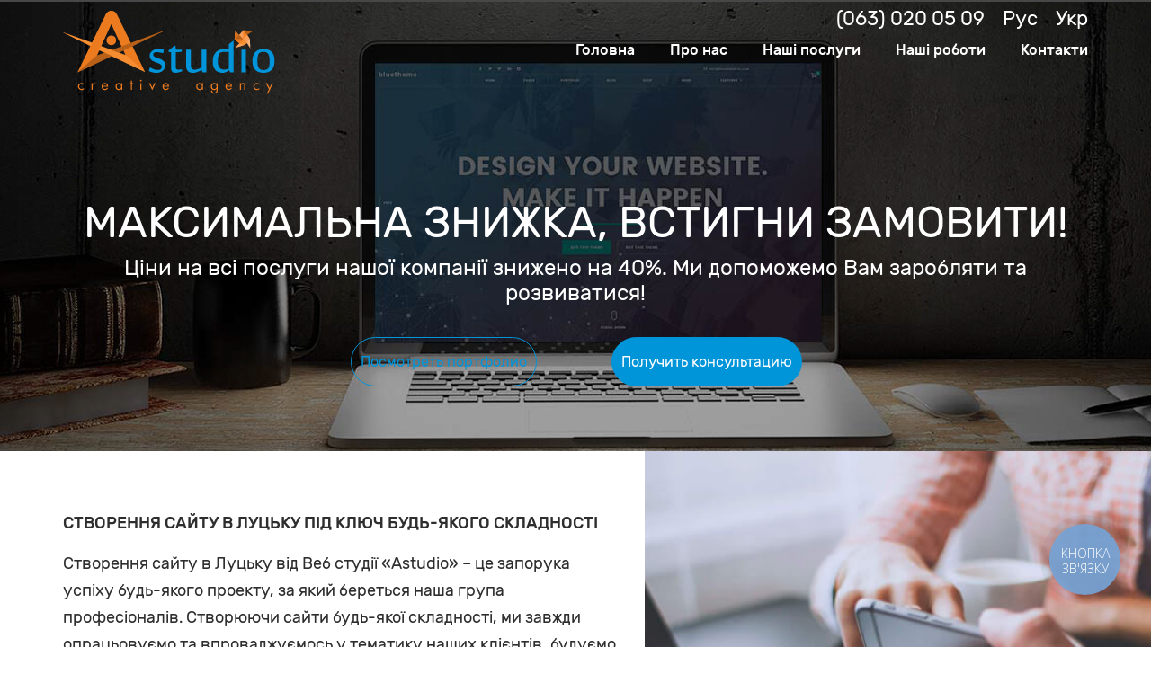

--- FILE ---
content_type: text/html; charset=UTF-8
request_url: https://web-astudio.com/lutsk/
body_size: 14241
content:

<!DOCTYPE html>
<html lang="ru">
	<head>
		<meta http-equiv="Content-Type" content="text/html; charset=UTF-8">
		<meta charset="UTF-8">
		<meta name="viewport" content="width=device-width, initial-scale=1.0" />
		<link rel="shortcut icon" href="https://web-astudio.com/wp-content/themes/astudio/favicon.ico" type="image/x-icon">
		<meta http-equiv="Cache-Control" content="public">
		<meta http-equiv="Cache-Control" content="no-store">
		<meta http-equiv="Cache-Control" content="max-age=34700">

		<title>Створення Сайту Луцьк від 9999 грн | Розробка сайтів в Луцьку - Веб-студія Astudio</title>
		
				
<!-- SEO Ultimate (http://www.seodesignsolutions.com/wordpress-seo/) -->
	<meta name="description" content="(063) 020 05 09 | Якісне та професійне Створення сайтів. Працюємо Швидко і Результативно. Безкоштовна консультація. Краща Веб-студія Astudio в Луцьку. Створення сайтів будь-якої складності Луцьк, Розробка сайтів та Інтернет-проектів в Луцьку" />
	<meta prefix="og: http://ogp.me/ns#" property="og:type" content="article" />
	<meta prefix="og: http://ogp.me/ns#" property="og:title" content="Створення сайтів Луцьк" />
	<meta prefix="og: http://ogp.me/ns#" property="og:description" content="(063) 020 05 09 | Якісне та професійне Створення сайтів. Працюємо Швидко і Результативно. Безкоштовна консультація. Краща Веб-студія Astudio в Луцьку. Створення сайтів будь-якої складності Луцьк, Розробка сайтів та Інтернет-проектів в Луцьку" />
	<meta prefix="og: http://ogp.me/ns#" property="og:url" content="https://web-astudio.com/lutsk/" />
	<meta prefix="article: http://ogp.me/ns/article#" property="article:published_time" content="2017-02-15" />
	<meta prefix="article: http://ogp.me/ns/article#" property="article:modified_time" content="2023-11-28" />
	<meta prefix="article: http://ogp.me/ns/article#" property="article:author" content="https://web-astudio.com/author/admin/" />
	<meta prefix="article: http://ogp.me/ns/article#" property="article:section" content="Без рубрики" />
	<meta prefix="og: http://ogp.me/ns#" property="og:site_name" content="Astudio" />
	<meta name="twitter:card" content="summary" />
<!-- /SEO Ultimate -->

<link rel='dns-prefetch' href='//s.w.org' />
<link rel='stylesheet' id='sgr_main-css'  href='https://web-astudio.com/wp-content/plugins/simple-google-recaptcha/sgr.css'  media='all' />
<link rel='stylesheet' id='contact-form-7-css'  href='https://web-astudio.com/wp-content/plugins/contact-form-7/includes/css/styles.css'  media='all' />
<link rel='stylesheet' id='grid-css'  href='https://web-astudio.com/wp-content/themes/astudio/assets/css/bs4_grid.css'  media='all' />
<link rel='stylesheet' id='style-css'  href='https://web-astudio.com/wp-content/themes/astudio/assets/css/style.min.css'  media='all' />
<link rel='stylesheet' id='lp-css'  href='https://web-astudio.com/wp-content/themes/astudio/assets/css/lp.css'  media='all' />
<script type='text/javascript'>
/* <![CDATA[ */
var sgr_main = {"sgr_site_key":"6Lcs2pIbAAAAADXhCitTvCtvsYRC7yr74KMpAngx"};
/* ]]> */
</script>
<script  src='https://web-astudio.com/wp-content/plugins/simple-google-recaptcha/sgr.js'></script>
<script  src='https://web-astudio.com/wp-includes/js/jquery/jquery.js'></script>
<script  src='https://web-astudio.com/wp-includes/js/jquery/jquery-migrate.min.js'></script>
<link rel="canonical" href="https://web-astudio.com/lutsk/" />
<style type="text/css">
.qtranxs_flag_ru {background-image: url(https://web-astudio.com/wp-content/plugins/qtranslate-xt-master/flags/ru.png); background-repeat: no-repeat;}
.qtranxs_flag_ua {background-image: url(https://web-astudio.com/wp-content/plugins/qtranslate-xt-master/flags/ua.png); background-repeat: no-repeat;}
</style>
<link hreflang="ru" href="https://web-astudio.com/ru/lutsk/" rel="alternate" />
<link hreflang="ua" href="https://web-astudio.com/ua/lutsk/" rel="alternate" />
<link hreflang="x-default" href="https://web-astudio.com/lutsk/" rel="alternate" />
<meta name="generator" content="qTranslate-XT 3.10.0.dev.4" />
		
	</head>
	<body>
<script>
  (function(i,s,o,g,r,a,m){i['GoogleAnalyticsObject']=r;i[r]=i[r]||function(){
  (i[r].q=i[r].q||[]).push(arguments)},i[r].l=1*new Date();a=s.createElement(o),
  m=s.getElementsByTagName(o)[0];a.async=1;a.src=g;m.parentNode.insertBefore(a,m)
  })(window,document,'script','https://www.google-analytics.com/analytics.js','ga');

  ga('create', 'UA-100142911-1', 'auto');
  ga('send', 'pageview');

</script>
		<div class="wrapper">

			<header class="header">
				<div class="container">
					<div class="row">
						<div class="col-xs-6 col-md-4">
							<a href="https://web-astudio.com" class="logo">
								<img src="https://web-astudio.com/wp-content/themes/astudio/assets/img/logo.png" alt="logo">
							</a>
						</div>
	  					<div class="col-xs-6 col-md-8">
							<div class="hidden-lg-up header__btn">
								<img src="https://web-astudio.com/wp-content/themes/astudio/assets/img/svg/icon_menu.svg" alt="">
							</div>
							<div class="phonenew"><a href="tel:+380630200509">(063) 020 05 09</a> <aside id="qtranslate-2" class="widget qtranxs_widget">
<ul class="language-chooser language-chooser-text qtranxs_language_chooser" id="qtranslate-2-chooser">
<li class="lang-ru"><a href="https://web-astudio.com/ru/lutsk/" hreflang="ru" title="Рус (ru)" class="qtranxs_text qtranxs_text_ru"><span>Рус</span></a></li>
<li class="lang-ua active"><a href="https://web-astudio.com/ua/lutsk/" hreflang="ua" title="Укр (ua)" class="qtranxs_text qtranxs_text_ua"><span>Укр</span></a></li>
</ul><div class="qtranxs_widget_end"></div>
</aside></div>
							<div class="hidden-md-down"><div class="menu-main_menu-container"><ul id="menu-main_menu" class="menu"><li id="menu-item-10" class="menu-item menu-item-type-post_type menu-item-object-page menu-item-home menu-item-10"><a href="https://web-astudio.com/">Головна</a></li>
<li id="menu-item-48" class="menu-item menu-item-type-post_type menu-item-object-page menu-item-48"><a href="https://web-astudio.com/about/">Про нас</a></li>
<li id="menu-item-45" class="menu-item menu-item-type-post_type menu-item-object-page menu-item-has-children menu-item-45"><a href="https://web-astudio.com/services/">Наші послуги</a>
<ul class="sub-menu">
	<li id="menu-item-63" class="menu-item menu-item-type-post_type menu-item-object-page menu-item-63"><a href="https://web-astudio.com/services/web-design/">Web Дизайн</a></li>
	<li id="menu-item-62" class="menu-item menu-item-type-post_type menu-item-object-page menu-item-62"><a href="https://web-astudio.com/services/development/">Розробка сайтів на CMS</a></li>
	<li id="menu-item-60" class="menu-item menu-item-type-post_type menu-item-object-page menu-item-60"><a href="https://web-astudio.com/services/developing-framework/">Розробка сайтів на framework</a></li>
	<li id="menu-item-358" class="menu-item menu-item-type-post_type menu-item-object-post menu-item-358"><a href="https://web-astudio.com/seo/">Просування сайтів</a></li>
	<li id="menu-item-2067" class="menu-item menu-item-type-post_type menu-item-object-page menu-item-2067"><a href="https://web-astudio.com/upakovka-biznesa/">Упаковка бізнесу</a></li>
	<li id="menu-item-2082" class="menu-item menu-item-type-post_type menu-item-object-page menu-item-2082"><a href="https://web-astudio.com/smm-prodvijenie/">SMM просування</a></li>
	<li id="menu-item-1646" class="menu-item menu-item-type-post_type menu-item-object-page menu-item-1646"><a href="https://web-astudio.com/services/razrabotka-crm-sistem/">Розробка CRM систем</a></li>
	<li id="menu-item-2089" class="menu-item menu-item-type-post_type menu-item-object-page menu-item-2089"><a href="https://web-astudio.com/udalenie-virusov/">Видалення вірусів</a></li>
	<li id="menu-item-61" class="menu-item menu-item-type-post_type menu-item-object-page menu-item-61"><a href="https://web-astudio.com/services/identity-branding/">Розробка бренду</a></li>
	<li id="menu-item-1122" class="menu-item menu-item-type-post_type menu-item-object-page menu-item-1122"><a href="https://web-astudio.com/pr-uslugi/">PR послуги</a></li>
	<li id="menu-item-2118" class="menu-item menu-item-type-post_type menu-item-object-page menu-item-2118"><a href="https://web-astudio.com/landing-page-za-2999/">Готовий Landing Page за 3999грн</a></li>
</ul>
</li>
<li id="menu-item-39" class="menu-item menu-item-type-taxonomy menu-item-object-category menu-item-39"><a href="https://web-astudio.com/portfolio/">Наші роботи</a></li>
<li id="menu-item-38" class="menu-item menu-item-type-post_type menu-item-object-page menu-item-38"><a href="https://web-astudio.com/contacts/">Контакти</a></li>
</ul></div></div>
						</div>
					</div>
				</div>
				<script type="text/javascript">
  (function(d, w, s) {
	var widgetHash = 'mxuq9syl5tawt7twusft', gcw = d.createElement(s); gcw.type = 'text/javascript'; gcw.async = true;
	gcw.src = '//widgets.binotel.com/getcall/widgets/'+ widgetHash +'.js';
	var sn = d.getElementsByTagName(s)[0]; sn.parentNode.insertBefore(gcw, sn);
  })(document, window, 'script');
</script> 
			</header>


 
	<section class="lp-block-1" style="background-image: url('https://web-astudio.com/wp-content/uploads/2020/02/111.jpg')">
        <div class="container">
            <div class="row">
                <div class="col-xs-12">
                    <div class="lp-block-1__title">МАКСИМАЛЬНА ЗНИЖКА, ВСТИГНИ ЗАМОВИТИ!</div>
                </div>
				<div class="col-xs-12">
                    <div class="lp-block-1__txt">Ціни на всі послуги нашої компанії знижено на 40%. Ми допоможемо Вам заробляти та розвиватися!</div>
                </div>
				
				
                <div class="col-xs-12 col-sm-6 col-lg-4 col-lg-offset-2 col-xl-3 col-xl-offset-3">
                    <a href="https://web-astudio.com/portfolio/" class="btn btn__blueTr myfadeleft">Посмотреть портфолио</a>
                </div>
                <div class="col-xs-12 col-sm-6 col-lg-4 col-xl-3">
                    <a href="#myforms" class="btn btn__blue myfaderight scroll-down">Получить консультацию</a>
                </div>
            </div>
        </div>
    </section>
	
	<section class="block-2">
        <div class="container">
            <div class="row">
                <div class="col-xs-12 col-md-7 block-2__box">               
                    <div data-wow-delay="1.3s" class="lp-block-2__text content wow fadeInLeft">
                        <p><strong>СТВОРЕННЯ САЙТУ В ЛУЦЬКУ ПІД КЛЮЧ БУДЬ-ЯКОГО СКЛАДНОСТІ</strong></p>
<p>Створення сайту в Луцьку від Веб студії «Astudio» &#8211; це запорука успіху будь-якого проекту, за який береться наша група професіоналів. Створюючи сайти будь-якої складності, ми завжди опрацьовуємо та впроваджуємось у тематику наших клієнтів, будуємо концепцію та розробляємо якісне юзабіліті сайту.</p>
<p>Завдяки багаторічному досвіду роботи створення сайту Луцьк стало для нас не просто роботою, а сенсом життя. Коли до нас звертаються компанії, за послугами, для нас немає нічого кращого, ніж працювати над проектом, розробляти та впроваджувати нові ідеї та пропозиції, створювати унікальний та ексклюзивний дизайн сайту у Луцьку.</p>
<p>Штат нашої студії, понад 20 справжніх професіоналів у галузі розробки сайтів у Луцьку. Наш дружній та творчий колектив розробляє та створює дивовижні проекти, за допомогою яких наші замовники отримують бажаний результат.</p>
                    </div> 
                </div>
            </div>
        </div>
		        <span data-wow-delay="1.5s" class="block-2__image wow fadeInRight" style="background-image: url('https://web-astudio.com/wp-content/uploads/2020/02/222.jpg')"></span>
    </section>
	
	<section id="map-field" class="lp-block-3">
		<div class="container">
            <div class="row">
				
				                <div class="col-xs-12 col-md-4"> 
					<div class="bl-3-box progress-item bl-3-box-1 wow fadeInUp" data-wow-delay="1.1s">
						<div class="bl-3-numeral count-value">12</div>
						<div class="bl-3-numtxt">Років на ринку</div>
					</div>
				</div>
				                <div class="col-xs-12 col-md-4"> 
					<div class="bl-3-box progress-item bl-3-box-2 wow fadeInUp" data-wow-delay="1.2s">
						<div class="bl-3-numeral count-value">365</div>
						<div class="bl-3-numtxt">Реалізованих проектів <br /> та кейсів</div>
					</div>
				</div>
				                <div class="col-xs-12 col-md-4"> 
					<div class="bl-3-box progress-item bl-3-box-3 wow fadeInUp" data-wow-delay="1.3s">
						<div class="bl-3-numeral count-value">985123</div>
						<div class="bl-3-numtxt">Наведених клієнтів <br /> на сайти наших замовників</div>
					</div>
				</div>
								
			</div>
			
			<div class="row"> 
				<div class="col-xs-12 col-md-7"> 
					<div data-wow-delay="1.5s" class="bl-3-title wow fadeInUp">Індивідуальна розробка</div>
					<div data-wow-delay="1.7s" class="bl-3-subtitle wow fadeInUp">якісного веб сайту</div>
				</div>
			</div>
			
			<div class="row"> 
				<div class="col-xs-12 col-md-6"> 
											<div data-wow-delay="1.0s" class="idr-txt wow fadeInUp">Враховуємо всі побажання клієнта, керуємось технічними вимогами до реалізації веб ресурсів та рекомендаціями пошукових систем</div>
											<div data-wow-delay="1.1s" class="idr-txt wow fadeInUp">Застосовуємо сучасні технології розробки HTML 5 CSS 3, що дозволяє зробити інтернет-сайт ефективним і зручним при його використанні</div>
											<div data-wow-delay="1.2s" class="idr-txt wow fadeInUp">Створення сайту включає весь комплекс робіт від створення технічного завдання до наповнення та здачі проекту «під ключ»</div>
									</div>
				<div data-wow-delay="1.5s" class="lp-block-3-img map-field wow zoomInDown" style="background-image: url('https://web-astudio.com/wp-content/uploads/2020/01/example.png')"></div> 
			</div>
 
		</div>
	</section>
	
	
	<section class="lp-block-4">
		<div class="container">
            <div class="row">
				<div class="col-xs-12 col-md-12"> 
					<div data-wow-delay="0.3s" class="bl-4-title wow fadeInUp">Етапи робіт із створення сайтів</div>
				</div>		
			</div>
			
			
			<div class="row">
				<div class="col-xs-12 col-md-12">
				
				<div class="lp-block-4-flex">
									<div data-wow-duration="1.5s" data-wow-delay="0.1s" class="lp-block-4-box wow fadeInUp">
						<div class="bl-4-img"><img src="https://web-astudio.com/wp-content/uploads/2020/01/erp1.png" alt=""></div>
						<div class="bl-4-bt">Аналіз ринку</div>
						<div class="bl-4-btxt">Аналізуємо Вашу тематику та Ваших прямих конкурентів. Підготовляємо структуру та наші рекомендації щодо майбутнього проекту</div>
					</div>	
									<div data-wow-duration="1.5s" data-wow-delay="0.2s" class="lp-block-4-box wow fadeInUp">
						<div class="bl-4-img"><img src="https://web-astudio.com/wp-content/uploads/2020/01/erp2.png" alt=""></div>
						<div class="bl-4-bt">Розробка Технічного завдання</div>
						<div class="bl-4-btxt">На підставі брифу на розробку сайту або нашої зустрічі, ми формуємо Технічне завдання, яке складається з блок схем структури сайту, та основних нюансів по функціоналу.</div>
					</div>	
									<div data-wow-duration="1.5s" data-wow-delay="0.3s" class="lp-block-4-box wow fadeInUp">
						<div class="bl-4-img"><img src="https://web-astudio.com/wp-content/uploads/2020/01/erp3.png" alt=""></div>
						<div class="bl-4-bt">Розробка дизайну</div>
						<div class="bl-4-btxt">Розробляємо дизайн головної сторінки, з Вами затверджуємо, потім розробляємо дизайн всіх наступних сторінок, які візуально відрізняються одна від одної (текстова, контакти, перелік категорій, товари, картка товару тощо), та з Вами затверджуємо.</div>
					</div>	
									<div data-wow-duration="1.5s" data-wow-delay="0.4s" class="lp-block-4-box wow fadeInUp">
						<div class="bl-4-img"><img src="https://web-astudio.com/wp-content/uploads/2020/01/erp4.png" alt=""></div>
						<div class="bl-4-bt">Верстання сайту</div>
						<div class="bl-4-btxt">Верстання робимо адаптивне під мобільні пристрої, це дуже важливий нюанс, тому що це один із основних критеріїв пошукових систем.</div>
					</div>	
									<div data-wow-duration="1.5s" data-wow-delay="0.5s" class="lp-block-4-box wow fadeInUp">
						<div class="bl-4-img"><img src="https://web-astudio.com/wp-content/uploads/2020/01/erp5.png" alt=""></div>
						<div class="bl-4-bt">Програмування</div>
						<div class="bl-4-btxt">Програмуємо та налаштовуємо всі необхідні компоненти та модулі.</div>
					</div>	
									<div data-wow-duration="1.5s" data-wow-delay="0.6s" class="lp-block-4-box wow fadeInUp">
						<div class="bl-4-img"><img src="https://web-astudio.com/wp-content/uploads/2020/01/erp6.png" alt=""></div>
						<div class="bl-4-bt">Тестування сайту</div>
						<div class="bl-4-btxt">Тестуємо сайт на наявність помилок та при виявленні, усуваємо.</div>
					</div>	
									<div data-wow-duration="1.5s" data-wow-delay="0.7s" class="lp-block-4-box wow fadeInUp">
						<div class="bl-4-img"><img src="https://web-astudio.com/wp-content/uploads/2020/01/erp7.png" alt=""></div>
						<div class="bl-4-bt">Підготовка керівництва</div>
						<div class="bl-4-btxt">Розробляємо керівництво та передаємо його Вам, навчаємо Вашого співробітника, який займатиметься сайтом.</div>
					</div>	
									<div data-wow-duration="1.5s" data-wow-delay="0.8s" class="lp-block-4-box wow fadeInUp">
						<div class="bl-4-img"><img src="https://web-astudio.com/wp-content/uploads/2020/01/erp8.png" alt=""></div>
						<div class="bl-4-bt">Наповнення сайту</div>
						<div class="bl-4-btxt">Наповнюємо сайт текстовою та графічною інформацією.</div>
					</div>	
								</div>	
				
				</div>	
			</div>
			
		</div>
	</section>	
			
	<section class="lp-block-5">
		<div class="container">
            <div class="row">
				<div class="col-xs-12 col-md-12"> 
					<div data-wow-duration="1.5s" class="bl-5-title wow fadeInUp">Професійна розробка сайтів сертифікованою компанією</div>
					<div data-wow-duration="1.7s" class="bl-5-title2 wow fadeInUp">веб студія "Astudio"</div>
				</div>	

				<div class="col-xs-12 col-md-12"> 
				<div class="lp-block-5-flex">
									<div data-wow-duration="1.2s" class="lp-block-5-box wow fadeInUp">
						<div class="bl-5-bt">Складаємо офіційний договір</div>
						<div class="bl-5-btxt">Фіксуємо зобов'язання сторін, вартість послуг, терміни реалізації, технічні можливості проекту</div>
					</div>	
									<div data-wow-duration="1.3s" class="lp-block-5-box wow fadeInUp">
						<div class="bl-5-bt">Забезпечуємо швидке реагування на звернення</div>
						<div class="bl-5-btxt">Зворотній зв'язок по e-mail та телефонам, зустрічі в нашому офісі або виїзд на територію замовника</div>
					</div>	
									<div data-wow-duration="1.4s" class="lp-block-5-box wow fadeInUp">
						<div class="bl-5-bt">Надаємо якість за розумну ціну</div>
						<div class="bl-5-btxt">Створити якісний інтернет ресурс не може коштувати копійки, це праця кваліфікованих спеціалістів</div>
					</div>	
								</div>	
				</div>	
				
			</div>	
		</div>		
	</section>			
			
			
	<section class="lp-block-6">
		<div class="container">
            <div class="row">
				<div class="col-xs-12 col-md-12"> 
					<div data-wow-duration="1.5s" class="bl-6-title wow fadeInUp">Робота з нами це:</div>
				</div>	

				<div class="col-xs-12 col-md-12"> 
				<div class="lp-block-6-flex">
									<div data-wow-duration="1.1s" class="lp-block-6-box wow fadeInUp">
						<div class="bl-6-bt">Досвід</div>
						<div class="bl-6-btxt">Створюємо сучасні сайти, займаємося пошуковим маркетингом та рекламою</div>
					</div>	
									<div data-wow-duration="1.2s" class="lp-block-6-box wow fadeInUp">
						<div class="bl-6-bt">Компетенція</div>
						<div class="bl-6-btxt">Працюємо з 2008р. ми знаємо як краще та ефективніше реалізувати Ваш проект</div>
					</div>	
									<div data-wow-duration="1.3s" class="lp-block-6-box wow fadeInUp">
						<div class="bl-6-bt">Гуманні ціни</div>
						<div class="bl-6-btxt">Надаємо послуги створення сайтів за доступними цінами</div>
					</div>	
									<div data-wow-duration="1.4s" class="lp-block-6-box wow fadeInUp">
						<div class="bl-6-bt">Надійність</div>
						<div class="bl-6-btxt">Схвалення пошуковими системами методи СЕО виключають санкції</div>
					</div>	
									<div data-wow-duration="1.5s" class="lp-block-6-box wow fadeInUp">
						<div class="bl-6-bt">Дотримання термінів</div>
						<div class="bl-6-btxt">Кожен етап роботи завершуємо за затвердженим та узгодженим графіком</div>
					</div>	
									<div data-wow-duration="1.6s" class="lp-block-6-box wow fadeInUp">
						<div class="bl-6-bt">Не застосовуємо шаблонів</div>
						<div class="bl-6-btxt">Реалізуємо індивідуальні проекти, використовуючи правильні рішення для конкретних завдань</div>
					</div>	
									<div data-wow-duration="1.7s" class="lp-block-6-box wow fadeInUp">
						<div class="bl-6-bt">Один підрядник</div>
						<div class="bl-6-btxt">Виготовлення та розвиток Інтернет проектів в одних руках помножує ефективність</div>
					</div>	
									<div data-wow-duration="1.8s" class="lp-block-6-box wow fadeInUp">
						<div class="bl-6-bt">Якість</div>
						<div class="bl-6-btxt">Профільна вища освіта працівників та наявність сертифікатів</div>
					</div>	
									<div data-wow-duration="1.9s" class="lp-block-6-box wow fadeInUp">
						<div class="bl-6-bt">Персональний менеджер</div>
						<div class="bl-6-btxt">Розробка сайту кожного клієнта проводиться під персональним контролем</div>
					</div>	
								</div>	
				</div>	
				
			</div>	
		</div>		
	</section>				
	
	<section class="block-5 portfolio">
        <div class="container-fluid">
            <div class="row">
                                    <div class="col-xs-12 col-md-6 col-xl-4">
                        <div class="portfolio__item">
                            <a href="https://web-astudio.com/gift-for-memories/" class="portfolio__item__image">
                                <img width="150" height="83" src="https://web-astudio.com/wp-content/uploads/2025/06/389769_1-540x300.jpg" class="attachment-thumb size-thumb wp-post-image" alt="" />                            </a>
                            <div class="portfolio__item__text">
                                <h3 class="portfolio__item__title"><a href="https://web-astudio.com/gift-for-memories/">Gift for Memories</a></h3>
                                <p class="portfolio__item__type">Дизайн та функціонал сайту розроблений нашими фахівцями. Адаптивна верстка. Зручна навігація. SEO просування. Сайт виконаний у корпоративних кольорах компанії. Терміни – 30 днів</p>
                                <p class="portfolio__item__link"><a href="https://giftformemories.co.uk" target="_blank">giftformemories.co.uk</a></p>
                            </div>
                        </div>
                    </div>
                                    <div class="col-xs-12 col-md-6 col-xl-4">
                        <div class="portfolio__item">
                            <a href="https://web-astudio.com/%d1%80%d1%83%d1%81-%d0%ba%d0%be%d0%bd%d1%81%d0%b0%d0%bb%d1%82%d0%b8%d0%bd%d0%b3%d0%be%d0%b2%d0%b5-%d0%b0%d0%b3%d0%b5%d0%bd%d1%82%d1%81%d1%82%d0%b2%d0%be-space/" class="portfolio__item__image">
                                <img width="150" height="83" src="https://web-astudio.com/wp-content/uploads/2025/06/Untitled-1-540x300.jpg" class="attachment-thumb size-thumb wp-post-image" alt="" />                            </a>
                            <div class="portfolio__item__text">
                                <h3 class="portfolio__item__title"><a href="https://web-astudio.com/%d1%80%d1%83%d1%81-%d0%ba%d0%be%d0%bd%d1%81%d0%b0%d0%bb%d1%82%d0%b8%d0%bd%d0%b3%d0%be%d0%b2%d0%b5-%d0%b0%d0%b3%d0%b5%d0%bd%d1%82%d1%81%d1%82%d0%b2%d0%be-space/">Консалтингове агентство Space</a></h3>
                                <p class="portfolio__item__type">Дизайн та функціонал сайту розроблений нашими фахівцями. Адаптивна верстка. Зручна навігація. SEO просування. Сайт виконаний у корпоративних кольорах компанії. Терміни – 30 днів</p>
                                <p class="portfolio__item__link"><a href="https://https://webseospace.com/" target="_blank">https://webseospace.com/</a></p>
                            </div>
                        </div>
                    </div>
                                    <div class="col-xs-12 col-md-6 col-xl-4">
                        <div class="portfolio__item">
                            <a href="https://web-astudio.com/audit-consulting-group/" class="portfolio__item__image">
                                <img width="150" height="83" src="https://web-astudio.com/wp-content/uploads/2025/06/businesspeople-standing-outside-office-building2-540x300.jpg" class="attachment-thumb size-thumb wp-post-image" alt="" />                            </a>
                            <div class="portfolio__item__text">
                                <h3 class="portfolio__item__title"><a href="https://web-astudio.com/audit-consulting-group/">Audit Consulting Group</a></h3>
                                <p class="portfolio__item__type">Дизайн та функціонал сайту розроблений нашими фахівцями. Адаптивна верстка. Зручна навігація. SEO просування. Сайт виконаний у корпоративних кольорах компанії.</p>
                                <p class="portfolio__item__link"><a href="https://auditconsultinggroup.co.uk" target="_blank">auditconsultinggroup.co.uk</a></p>
                            </div>
                        </div>
                    </div>
                                    <div class="col-xs-12 col-md-6 col-xl-4">
                        <div class="portfolio__item">
                            <a href="https://web-astudio.com/%d0%ba%d0%be%d0%bc%d0%bf%d0%b0%d0%bd%d1%96%d1%8f-seatworx-%d0%bf%d0%b5%d1%80%d0%b5%d1%82%d1%8f%d0%b6%d0%ba%d0%b0-%d1%82%d0%b0-%d1%80%d0%b5%d0%bc%d0%be%d0%bd%d1%82-%d1%81%d0%b0%d0%bb%d0%be%d0%bd/" class="portfolio__item__image">
                                <img width="150" height="83" src="https://web-astudio.com/wp-content/uploads/2023/08/444888-540x300.jpg" class="attachment-thumb size-thumb wp-post-image" alt="" />                            </a>
                            <div class="portfolio__item__text">
                                <h3 class="portfolio__item__title"><a href="https://web-astudio.com/%d0%ba%d0%be%d0%bc%d0%bf%d0%b0%d0%bd%d1%96%d1%8f-seatworx-%d0%bf%d0%b5%d1%80%d0%b5%d1%82%d1%8f%d0%b6%d0%ba%d0%b0-%d1%82%d0%b0-%d1%80%d0%b5%d0%bc%d0%be%d0%bd%d1%82-%d1%81%d0%b0%d0%bb%d0%be%d0%bd/">Компанія &#8220;Seatworx&#8221; &#8211; перетяжка та ремонт салона в авто</a></h3>
                                <p class="portfolio__item__type">Дизайн та функціонал сайту розроблений нашими фахівцями. Адаптивна верстка. Зручна навігація. SEO просування. Сайт виконаний у корпоративних кольорах компанії.</p>
                                <p class="portfolio__item__link"><a href="https://seatworx.com.ua" target="_blank">seatworx.com.ua</a></p>
                            </div>
                        </div>
                    </div>
                                    <div class="col-xs-12 col-md-6 col-xl-4">
                        <div class="portfolio__item">
                            <a href="https://web-astudio.com/snternet-magazun-prodyktiv/" class="portfolio__item__image">
                                <img width="150" height="83" src="https://web-astudio.com/wp-content/uploads/2023/07/Depositphotos_164959366_m-2015-540x300.jpg" class="attachment-thumb size-thumb wp-post-image" alt="" />                            </a>
                            <div class="portfolio__item__text">
                                <h3 class="portfolio__item__title"><a href="https://web-astudio.com/snternet-magazun-prodyktiv/">EXTRAFOOD &#8211; оптовий продаж продуктів харчування</a></h3>
                                <p class="portfolio__item__type">Дизайн та функціонал сайту розроблений нашими фахівцями. Адаптивна верстка. Зручна навігація. SEO просування.</p>
                                <p class="portfolio__item__link"><a href="https://extrafood.com.ua" target="_blank">extrafood.com.ua</a></p>
                            </div>
                        </div>
                    </div>
                                    <div class="col-xs-12 col-md-6 col-xl-4">
                        <div class="portfolio__item">
                            <a href="https://web-astudio.com/burinnya-sverdlovun/" class="portfolio__item__image">
                                                            </a>
                            <div class="portfolio__item__text">
                                <h3 class="portfolio__item__title"><a href="https://web-astudio.com/burinnya-sverdlovun/">ПРОФІ БУР &#8211; буріння свердловин</a></h3>
                                <p class="portfolio__item__type">(Рус) Дизайн и функционал сайта разработан нашими специалистами. Адаптивная верстка. Удобная навигация. SEO продвижение.</p>
                                <p class="portfolio__item__link"><a href="https://profibyr.ck.ua" target="_blank">profibyr.ck.ua</a></p>
                            </div>
                        </div>
                    </div>
                            </div>
        </div>
    </section>
	
	<section class="block-2">
		        <span data-wow-duration="1.1s" class="block-2__image lpcon-left wow fadeInLeft" style="background-image: url('https://web-astudio.com/wp-content/uploads/2020/02/333-876x539.jpg')"></span>
		
        <div class="container">
            <div class="row">
                <div class="col-xs-12 col-md-7 col-md-offset-5 block-2__box">               
                    <div data-wow-duration="1.4s" class="lp-cont-box wow fadeInRight">
                         <div class="cont1-title">Для консультації<br />або замовлення<br />просто <span>зателефонуйте нам:</span></div>
						 <a class="lp-phone" href="tel:+38 (063) 020 05 09">+38 (063) 020 05 09</a><br />
						 <a class="lp-phone" href="tel:"></a> 
                    </div>
                </div>
            </div>
        </div>
    </section>

	<section id="myforms" class="lp-block-8 form lp-form">
        <div class="container">
            <div class="row">
                <div class="col-xs-12">
                    <div role="form" class="wpcf7" id="wpcf7-f1800-o1" lang="ru-RU" dir="ltr">
<div class="screen-reader-response"></div>
<form action="/lutsk/#wpcf7-f1800-o1" method="post" class="wpcf7-form" novalidate="novalidate">
<div style="display: none;">
<input type="hidden" name="_wpcf7" value="1800" />
<input type="hidden" name="_wpcf7_version" value="4.5.1" />
<input type="hidden" name="_wpcf7_locale" value="ru_RU" />
<input type="hidden" name="_wpcf7_unit_tag" value="wpcf7-f1800-o1" />
<input type="hidden" name="_wpnonce" value="decf261200" />
</div>
<h3>Готові до співпраці?</h3>
<p>Заповніть анкету та ми зв'яжемося з Вами найближчим часом</p>
<div class="row">
<div class="col-xs-12 col-md-4"><span class="wpcf7-form-control-wrap name"><input type="text" name="name" value="" size="40" class="wpcf7-form-control wpcf7-text wpcf7-validates-as-required" aria-required="true" aria-invalid="false" placeholder="ПІБ/Назва компанії:" /></span></div>
<div class="col-xs-12 col-md-4"><span class="wpcf7-form-control-wrap email"><input type="email" name="email" value="" size="40" class="wpcf7-form-control wpcf7-text wpcf7-email wpcf7-validates-as-required wpcf7-validates-as-email" aria-required="true" aria-invalid="false" placeholder="Ваш E-mail:" /></span></div>
<div class="col-xs-12 col-md-4"><span class="wpcf7-form-control-wrap phone"><input type="tel" name="phone" value="" size="40" class="wpcf7-form-control wpcf7-text wpcf7-tel wpcf7-validates-as-tel" aria-invalid="false" placeholder="Номер телефону:" /></span></div>
<div class="col-xs-12"><span class="wpcf7-form-control-wrap comment"><textarea name="comment" cols="40" rows="10" class="wpcf7-form-control wpcf7-textarea wpcf7-validates-as-required" aria-required="true" aria-invalid="false" placeholder="Чим ми можемо Вам допомогти?"></textarea></span><br />
<div class="wpcf7-form-control-wrap"><div data-sitekey="6LclCpMbAAAAAO8FBZhg0LACobzjWkUcQlmD4GOI" class="wpcf7-form-control g-recaptcha wpcf7-recaptcha"></div>
<noscript>
	<div style="width: 302px; height: 422px;">
		<div style="width: 302px; height: 422px; position: relative;">
			<div style="width: 302px; height: 422px; position: absolute;">
				<iframe src="https://www.google.com/recaptcha/api/fallback?k=6LclCpMbAAAAAO8FBZhg0LACobzjWkUcQlmD4GOI" frameborder="0" scrolling="no" style="width: 302px; height:422px; border-style: none;">
				</iframe>
			</div>
			<div style="width: 300px; height: 60px; border-style: none; bottom: 12px; left: 25px; margin: 0px; padding: 0px; right: 25px; background: #f9f9f9; border: 1px solid #c1c1c1; border-radius: 3px;">
				<textarea id="g-recaptcha-response" name="g-recaptcha-response" class="g-recaptcha-response" style="width: 250px; height: 40px; border: 1px solid #c1c1c1; margin: 10px 25px; padding: 0px; resize: none;">
				</textarea>
			</div>
		</div>
	</div>
</noscript>
</div>
</div>
<div class="col-xs-12"><input type="submit" value="Відправити" class="wpcf7-form-control wpcf7-submit btn btn__blueTr" /></div>
</div>
<div class="wpcf7-response-output wpcf7-display-none"></div></form></div>                </div>
            </div>
        </div>
		 
    </section>
	
		 <div class="container">
            <div class="row">
                <div class="col-xs-12">
					<div class="bl-7-btxt"><p><strong>ЯКІСНА ПІДТРИМКА САЙТУ ТА НАПОВНЕННЯ САЙТУ В ЛУЦЬКУ</strong></p>
<p>Над кожним проектом завжди працюю не менше 3 осіб, це дозволяє збільшити та покращити результат роботи. Після завершення етапу створення сайту в Луцьку, ми активно переходимо до наступних етапів, а саме: Наповнення сайту в Луцьку, Підтримка сайту Луцьк і Просування сайту.</p>
<p>Залежно від роду діяльності Вашої компанії, а також функціоналу та дизайну сайту, ми раді запропонувати нашим клієнтам наступні типи сайтів: Створення сайту візитки у Луцьку, Створення корпоративного сайту Луцьк, Створення Інтернет магазину у Луцьку, Створення повномасштабного порталу Луцьк, а також створення будь-якого типу складності під бажання наших замовників.</p>
<p>Розробка сайту Луцьк та розкрутка сайту – це основний напрямок нашої студії, але є й ряд інших послуг, таких як: Розробка логотипу Луцьк, Розробка бренд-буку у Луцьку, Графічний дизайн Луцьк та розробка креативних ідей.</p>
<p>Вартість послуг визначається в індивідуальному порядку, ми не формуємо космічні бюджети, тому що хочемо втілювати нові цікаві проекти. Бажання будь-якого клієнта отримати якісний продукт при мінімальних вкладеннях – Веб-студія Astudio в Луцьку рада втілити Ваші бажання в реальність. Ми завжди раді будь-яким проектам, як простим сайтам візиток, так і глобальним та масштабним Інтернет проектам.</p>
<p>За весь період існування студії ми створили понад 300 проектів та обслуговуємо понад 400 компаній, деякі роботи, можете переглянути в розділі «Наші роботи».</p>
<p>Якщо у Вас виникли питання або Ви бажаєте замовити у нас розробку (створення) сайту Луцьк, розкрутку (підтримку) в Луцьку та інші послуги, звертайтесь до нас вже зараз, вся контактна інформація є у розділі «Контакти».</p>
<p>Ми завжди раді новим клієнтам, сьогодні Ви у нас замовите розробку сайту, і вже завтра Ваші конкуренти кусатимуть собі лікті, а Ваша клієнтська база збільшиться в десятки разів, оскільки девіз нашої студії: «Наша робота – Ваше майбутнє…»</p>
<p>Звертайтесь до нас вже сьогодні: +38 (063) 020 05 09, astudiock@gmail.com</p>
</div>		
                </div>
            </div>
        </div>	
	 
			
        <footer class="footer">
            <div class="container">
                <div class="row">
                    <div class="col-xs-12 hidden-xs-down col-xl-8">
                        <div class="menu-main_menu-container"><ul id="menu-main_menu-1" class="menu"><li class="menu-item menu-item-type-post_type menu-item-object-page menu-item-home menu-item-10"><a href="https://web-astudio.com/">Головна</a></li>
<li class="menu-item menu-item-type-post_type menu-item-object-page menu-item-48"><a href="https://web-astudio.com/about/">Про нас</a></li>
<li class="menu-item menu-item-type-post_type menu-item-object-page menu-item-has-children menu-item-45"><a href="https://web-astudio.com/services/">Наші послуги</a>
<ul class="sub-menu">
	<li class="menu-item menu-item-type-post_type menu-item-object-page menu-item-63"><a href="https://web-astudio.com/services/web-design/">Web Дизайн</a></li>
	<li class="menu-item menu-item-type-post_type menu-item-object-page menu-item-62"><a href="https://web-astudio.com/services/development/">Розробка сайтів на CMS</a></li>
	<li class="menu-item menu-item-type-post_type menu-item-object-page menu-item-60"><a href="https://web-astudio.com/services/developing-framework/">Розробка сайтів на framework</a></li>
	<li class="menu-item menu-item-type-post_type menu-item-object-post menu-item-358"><a href="https://web-astudio.com/seo/">Просування сайтів</a></li>
	<li class="menu-item menu-item-type-post_type menu-item-object-page menu-item-2067"><a href="https://web-astudio.com/upakovka-biznesa/">Упаковка бізнесу</a></li>
	<li class="menu-item menu-item-type-post_type menu-item-object-page menu-item-2082"><a href="https://web-astudio.com/smm-prodvijenie/">SMM просування</a></li>
	<li class="menu-item menu-item-type-post_type menu-item-object-page menu-item-1646"><a href="https://web-astudio.com/services/razrabotka-crm-sistem/">Розробка CRM систем</a></li>
	<li class="menu-item menu-item-type-post_type menu-item-object-page menu-item-2089"><a href="https://web-astudio.com/udalenie-virusov/">Видалення вірусів</a></li>
	<li class="menu-item menu-item-type-post_type menu-item-object-page menu-item-61"><a href="https://web-astudio.com/services/identity-branding/">Розробка бренду</a></li>
	<li class="menu-item menu-item-type-post_type menu-item-object-page menu-item-1122"><a href="https://web-astudio.com/pr-uslugi/">PR послуги</a></li>
	<li class="menu-item menu-item-type-post_type menu-item-object-page menu-item-2118"><a href="https://web-astudio.com/landing-page-za-2999/">Готовий Landing Page за 3999грн</a></li>
</ul>
</li>
<li class="menu-item menu-item-type-taxonomy menu-item-object-category menu-item-39"><a href="https://web-astudio.com/portfolio/">Наші роботи</a></li>
<li class="menu-item menu-item-type-post_type menu-item-object-page menu-item-38"><a href="https://web-astudio.com/contacts/">Контакти</a></li>
</ul></div>                    </div>
                    <div class="col-xs-12 col-xl-4">
                        <ul class="social">
                                                        <li><a href="https://www.facebook.com/agencyastudio/" class="icon social__icon5"></a></li>
                        </ul>
                    </div>
                    <div class="col-xs-12 text-center">
                        <p>
                            <a href="https://web-astudio.com" class="logo">
                                <img src="https://web-astudio.com/wp-content/themes/astudio/assets/img/logo.png" alt="logo">
                            </a>
                        </p>
                        <p>
                            &copy;  Всі права захищені 2023
                        </p>
                    </div>
                </div>
            </div>
        </footer>

        <div class="cd-panel from-left">
            <div class="cd-panel-container">
                <header class="cd-panel-header">
                    <a href="#0" class="cd-panel-close">(Рус) Закрыть</a>
                </header>
				 
                <div class="cd-panel-content">
					<aside id="qtranslate-2" class="widget qtranxs_widget">
<ul class="language-chooser language-chooser-text qtranxs_language_chooser" id="qtranslate-2-chooser">
<li class="lang-ru"><a href="https://web-astudio.com/ru/lutsk/" hreflang="ru" title="Рус (ru)" class="qtranxs_text qtranxs_text_ru"><span>Рус</span></a></li>
<li class="lang-ua active"><a href="https://web-astudio.com/ua/lutsk/" hreflang="ua" title="Укр (ua)" class="qtranxs_text qtranxs_text_ua"><span>Укр</span></a></li>
</ul><div class="qtranxs_widget_end"></div>
</aside>                    <div class="menu-main_menu-container"><ul id="menu-main_menu-2" class="menu"><li class="menu-item menu-item-type-post_type menu-item-object-page menu-item-home menu-item-10"><a href="https://web-astudio.com/">Головна</a></li>
<li class="menu-item menu-item-type-post_type menu-item-object-page menu-item-48"><a href="https://web-astudio.com/about/">Про нас</a></li>
<li class="menu-item menu-item-type-post_type menu-item-object-page menu-item-has-children menu-item-45"><a href="https://web-astudio.com/services/">Наші послуги</a>
<ul class="sub-menu">
	<li class="menu-item menu-item-type-post_type menu-item-object-page menu-item-63"><a href="https://web-astudio.com/services/web-design/">Web Дизайн</a></li>
	<li class="menu-item menu-item-type-post_type menu-item-object-page menu-item-62"><a href="https://web-astudio.com/services/development/">Розробка сайтів на CMS</a></li>
	<li class="menu-item menu-item-type-post_type menu-item-object-page menu-item-60"><a href="https://web-astudio.com/services/developing-framework/">Розробка сайтів на framework</a></li>
	<li class="menu-item menu-item-type-post_type menu-item-object-post menu-item-358"><a href="https://web-astudio.com/seo/">Просування сайтів</a></li>
	<li class="menu-item menu-item-type-post_type menu-item-object-page menu-item-2067"><a href="https://web-astudio.com/upakovka-biznesa/">Упаковка бізнесу</a></li>
	<li class="menu-item menu-item-type-post_type menu-item-object-page menu-item-2082"><a href="https://web-astudio.com/smm-prodvijenie/">SMM просування</a></li>
	<li class="menu-item menu-item-type-post_type menu-item-object-page menu-item-1646"><a href="https://web-astudio.com/services/razrabotka-crm-sistem/">Розробка CRM систем</a></li>
	<li class="menu-item menu-item-type-post_type menu-item-object-page menu-item-2089"><a href="https://web-astudio.com/udalenie-virusov/">Видалення вірусів</a></li>
	<li class="menu-item menu-item-type-post_type menu-item-object-page menu-item-61"><a href="https://web-astudio.com/services/identity-branding/">Розробка бренду</a></li>
	<li class="menu-item menu-item-type-post_type menu-item-object-page menu-item-1122"><a href="https://web-astudio.com/pr-uslugi/">PR послуги</a></li>
	<li class="menu-item menu-item-type-post_type menu-item-object-page menu-item-2118"><a href="https://web-astudio.com/landing-page-za-2999/">Готовий Landing Page за 3999грн</a></li>
</ul>
</li>
<li class="menu-item menu-item-type-taxonomy menu-item-object-category menu-item-39"><a href="https://web-astudio.com/portfolio/">Наші роботи</a></li>
<li class="menu-item menu-item-type-post_type menu-item-object-page menu-item-38"><a href="https://web-astudio.com/contacts/">Контакти</a></li>
</ul></div>                </div> <!-- cd-panel-content -->
            </div> <!-- cd-panel-container -->
        </div> <!-- cd-panel -->


    </div>
    
    <script type="text/javascript">
var recaptchaWidgets = [];
var recaptchaCallback = function() {
	var forms = document.getElementsByTagName('form');
	var pattern = /(^|\s)g-recaptcha(\s|$)/;

	for (var i = 0; i < forms.length; i++) {
		var divs = forms[i].getElementsByTagName('div');

		for (var j = 0; j < divs.length; j++) {
			var sitekey = divs[j].getAttribute('data-sitekey');

			if (divs[j].className && divs[j].className.match(pattern) && sitekey) {
				var params = {
					'sitekey': sitekey,
					'theme': divs[j].getAttribute('data-theme'),
					'type': divs[j].getAttribute('data-type'),
					'size': divs[j].getAttribute('data-size'),
					'tabindex': divs[j].getAttribute('data-tabindex')
				};

				var callback = divs[j].getAttribute('data-callback');

				if (callback && 'function' == typeof window[callback]) {
					params['callback'] = window[callback];
				}

				var expired_callback = divs[j].getAttribute('data-expired-callback');

				if (expired_callback && 'function' == typeof window[expired_callback]) {
					params['expired-callback'] = window[expired_callback];
				}

				var widget_id = grecaptcha.render(divs[j], params);
				recaptchaWidgets.push(widget_id);
				break;
			}
		}
	}
}
</script>
<div id="su-footer-links" style="text-align: center;"></div><script  src='https://web-astudio.com/wp-content/plugins/contact-form-7/includes/js/jquery.form.min.js'></script>
<script type='text/javascript'>
/* <![CDATA[ */
var _wpcf7 = {"loaderUrl":"https:\/\/web-astudio.com\/wp-content\/plugins\/contact-form-7\/images\/ajax-loader.gif","recaptcha":{"messages":{"empty":"\u0411\u0443\u0434\u044c \u043b\u0430\u0441\u043a\u0430 \u043f\u0456\u0434\u0442\u0432\u0435\u0440\u0434\u0456\u0442\u044c, \u0449\u043e \u0412\u0438 - \u043d\u0435 \u0440\u043e\u0431\u043e\u0442"}},"sending":"\u041d\u0430\u0434\u0441\u0438\u043b\u0430\u043d\u043d\u044f..."};
/* ]]> */
</script>
<script  src='https://web-astudio.com/wp-content/plugins/contact-form-7/includes/js/scripts.js'></script>
<script  src='https://web-astudio.com/wp-content/themes/astudio/assets/js/scripts.min.js'></script>
<script  src='https://web-astudio.com/wp-content/themes/astudio/assets/js/TweenMax.min.js'></script>
<script  src='https://web-astudio.com/wp-content/themes/astudio/assets/js/mylp.js'></script>
<script  src='https://www.google.com/recaptcha/api.js?onload=recaptchaCallback&#038;render=explicit&#038;ver=2.0'></script>
	
<!-- Google tag (gtag.js) -->
<script async src="https://www.googletagmanager.com/gtag/js?id=G-BNNR3MWFXS"></script>
<script>
  window.dataLayer = window.dataLayer || [];
  function gtag(){dataLayer.push(arguments);}
  gtag('js', new Date());

  gtag('config', 'G-BNNR3MWFXS');
</script>



        <script>
            (function(i,s,o,g,r,a,m){i['GoogleAnalyticsObject']=r;i[r]=i[r]||function(){
                    (i[r].q=i[r].q||[]).push(arguments)},i[r].l=1*new Date();a=s.createElement(o),
                m=s.getElementsByTagName(o)[0];a.async=1;a.src=g;m.parentNode.insertBefore(a,m)
            })(window,document,'script','https://www.google-analytics.com/analytics.js','ga');

            ga('create', 'UA-88666713-1', 'auto');
            ga('send', 'pageview');

        </script>
    
</body>
</html>

--- FILE ---
content_type: text/html; charset=utf-8
request_url: https://www.google.com/recaptcha/api2/anchor?ar=1&k=6LclCpMbAAAAAO8FBZhg0LACobzjWkUcQlmD4GOI&co=aHR0cHM6Ly93ZWItYXN0dWRpby5jb206NDQz&hl=en&v=PoyoqOPhxBO7pBk68S4YbpHZ&size=normal&anchor-ms=20000&execute-ms=30000&cb=cs105bng3pop
body_size: 49460
content:
<!DOCTYPE HTML><html dir="ltr" lang="en"><head><meta http-equiv="Content-Type" content="text/html; charset=UTF-8">
<meta http-equiv="X-UA-Compatible" content="IE=edge">
<title>reCAPTCHA</title>
<style type="text/css">
/* cyrillic-ext */
@font-face {
  font-family: 'Roboto';
  font-style: normal;
  font-weight: 400;
  font-stretch: 100%;
  src: url(//fonts.gstatic.com/s/roboto/v48/KFO7CnqEu92Fr1ME7kSn66aGLdTylUAMa3GUBHMdazTgWw.woff2) format('woff2');
  unicode-range: U+0460-052F, U+1C80-1C8A, U+20B4, U+2DE0-2DFF, U+A640-A69F, U+FE2E-FE2F;
}
/* cyrillic */
@font-face {
  font-family: 'Roboto';
  font-style: normal;
  font-weight: 400;
  font-stretch: 100%;
  src: url(//fonts.gstatic.com/s/roboto/v48/KFO7CnqEu92Fr1ME7kSn66aGLdTylUAMa3iUBHMdazTgWw.woff2) format('woff2');
  unicode-range: U+0301, U+0400-045F, U+0490-0491, U+04B0-04B1, U+2116;
}
/* greek-ext */
@font-face {
  font-family: 'Roboto';
  font-style: normal;
  font-weight: 400;
  font-stretch: 100%;
  src: url(//fonts.gstatic.com/s/roboto/v48/KFO7CnqEu92Fr1ME7kSn66aGLdTylUAMa3CUBHMdazTgWw.woff2) format('woff2');
  unicode-range: U+1F00-1FFF;
}
/* greek */
@font-face {
  font-family: 'Roboto';
  font-style: normal;
  font-weight: 400;
  font-stretch: 100%;
  src: url(//fonts.gstatic.com/s/roboto/v48/KFO7CnqEu92Fr1ME7kSn66aGLdTylUAMa3-UBHMdazTgWw.woff2) format('woff2');
  unicode-range: U+0370-0377, U+037A-037F, U+0384-038A, U+038C, U+038E-03A1, U+03A3-03FF;
}
/* math */
@font-face {
  font-family: 'Roboto';
  font-style: normal;
  font-weight: 400;
  font-stretch: 100%;
  src: url(//fonts.gstatic.com/s/roboto/v48/KFO7CnqEu92Fr1ME7kSn66aGLdTylUAMawCUBHMdazTgWw.woff2) format('woff2');
  unicode-range: U+0302-0303, U+0305, U+0307-0308, U+0310, U+0312, U+0315, U+031A, U+0326-0327, U+032C, U+032F-0330, U+0332-0333, U+0338, U+033A, U+0346, U+034D, U+0391-03A1, U+03A3-03A9, U+03B1-03C9, U+03D1, U+03D5-03D6, U+03F0-03F1, U+03F4-03F5, U+2016-2017, U+2034-2038, U+203C, U+2040, U+2043, U+2047, U+2050, U+2057, U+205F, U+2070-2071, U+2074-208E, U+2090-209C, U+20D0-20DC, U+20E1, U+20E5-20EF, U+2100-2112, U+2114-2115, U+2117-2121, U+2123-214F, U+2190, U+2192, U+2194-21AE, U+21B0-21E5, U+21F1-21F2, U+21F4-2211, U+2213-2214, U+2216-22FF, U+2308-230B, U+2310, U+2319, U+231C-2321, U+2336-237A, U+237C, U+2395, U+239B-23B7, U+23D0, U+23DC-23E1, U+2474-2475, U+25AF, U+25B3, U+25B7, U+25BD, U+25C1, U+25CA, U+25CC, U+25FB, U+266D-266F, U+27C0-27FF, U+2900-2AFF, U+2B0E-2B11, U+2B30-2B4C, U+2BFE, U+3030, U+FF5B, U+FF5D, U+1D400-1D7FF, U+1EE00-1EEFF;
}
/* symbols */
@font-face {
  font-family: 'Roboto';
  font-style: normal;
  font-weight: 400;
  font-stretch: 100%;
  src: url(//fonts.gstatic.com/s/roboto/v48/KFO7CnqEu92Fr1ME7kSn66aGLdTylUAMaxKUBHMdazTgWw.woff2) format('woff2');
  unicode-range: U+0001-000C, U+000E-001F, U+007F-009F, U+20DD-20E0, U+20E2-20E4, U+2150-218F, U+2190, U+2192, U+2194-2199, U+21AF, U+21E6-21F0, U+21F3, U+2218-2219, U+2299, U+22C4-22C6, U+2300-243F, U+2440-244A, U+2460-24FF, U+25A0-27BF, U+2800-28FF, U+2921-2922, U+2981, U+29BF, U+29EB, U+2B00-2BFF, U+4DC0-4DFF, U+FFF9-FFFB, U+10140-1018E, U+10190-1019C, U+101A0, U+101D0-101FD, U+102E0-102FB, U+10E60-10E7E, U+1D2C0-1D2D3, U+1D2E0-1D37F, U+1F000-1F0FF, U+1F100-1F1AD, U+1F1E6-1F1FF, U+1F30D-1F30F, U+1F315, U+1F31C, U+1F31E, U+1F320-1F32C, U+1F336, U+1F378, U+1F37D, U+1F382, U+1F393-1F39F, U+1F3A7-1F3A8, U+1F3AC-1F3AF, U+1F3C2, U+1F3C4-1F3C6, U+1F3CA-1F3CE, U+1F3D4-1F3E0, U+1F3ED, U+1F3F1-1F3F3, U+1F3F5-1F3F7, U+1F408, U+1F415, U+1F41F, U+1F426, U+1F43F, U+1F441-1F442, U+1F444, U+1F446-1F449, U+1F44C-1F44E, U+1F453, U+1F46A, U+1F47D, U+1F4A3, U+1F4B0, U+1F4B3, U+1F4B9, U+1F4BB, U+1F4BF, U+1F4C8-1F4CB, U+1F4D6, U+1F4DA, U+1F4DF, U+1F4E3-1F4E6, U+1F4EA-1F4ED, U+1F4F7, U+1F4F9-1F4FB, U+1F4FD-1F4FE, U+1F503, U+1F507-1F50B, U+1F50D, U+1F512-1F513, U+1F53E-1F54A, U+1F54F-1F5FA, U+1F610, U+1F650-1F67F, U+1F687, U+1F68D, U+1F691, U+1F694, U+1F698, U+1F6AD, U+1F6B2, U+1F6B9-1F6BA, U+1F6BC, U+1F6C6-1F6CF, U+1F6D3-1F6D7, U+1F6E0-1F6EA, U+1F6F0-1F6F3, U+1F6F7-1F6FC, U+1F700-1F7FF, U+1F800-1F80B, U+1F810-1F847, U+1F850-1F859, U+1F860-1F887, U+1F890-1F8AD, U+1F8B0-1F8BB, U+1F8C0-1F8C1, U+1F900-1F90B, U+1F93B, U+1F946, U+1F984, U+1F996, U+1F9E9, U+1FA00-1FA6F, U+1FA70-1FA7C, U+1FA80-1FA89, U+1FA8F-1FAC6, U+1FACE-1FADC, U+1FADF-1FAE9, U+1FAF0-1FAF8, U+1FB00-1FBFF;
}
/* vietnamese */
@font-face {
  font-family: 'Roboto';
  font-style: normal;
  font-weight: 400;
  font-stretch: 100%;
  src: url(//fonts.gstatic.com/s/roboto/v48/KFO7CnqEu92Fr1ME7kSn66aGLdTylUAMa3OUBHMdazTgWw.woff2) format('woff2');
  unicode-range: U+0102-0103, U+0110-0111, U+0128-0129, U+0168-0169, U+01A0-01A1, U+01AF-01B0, U+0300-0301, U+0303-0304, U+0308-0309, U+0323, U+0329, U+1EA0-1EF9, U+20AB;
}
/* latin-ext */
@font-face {
  font-family: 'Roboto';
  font-style: normal;
  font-weight: 400;
  font-stretch: 100%;
  src: url(//fonts.gstatic.com/s/roboto/v48/KFO7CnqEu92Fr1ME7kSn66aGLdTylUAMa3KUBHMdazTgWw.woff2) format('woff2');
  unicode-range: U+0100-02BA, U+02BD-02C5, U+02C7-02CC, U+02CE-02D7, U+02DD-02FF, U+0304, U+0308, U+0329, U+1D00-1DBF, U+1E00-1E9F, U+1EF2-1EFF, U+2020, U+20A0-20AB, U+20AD-20C0, U+2113, U+2C60-2C7F, U+A720-A7FF;
}
/* latin */
@font-face {
  font-family: 'Roboto';
  font-style: normal;
  font-weight: 400;
  font-stretch: 100%;
  src: url(//fonts.gstatic.com/s/roboto/v48/KFO7CnqEu92Fr1ME7kSn66aGLdTylUAMa3yUBHMdazQ.woff2) format('woff2');
  unicode-range: U+0000-00FF, U+0131, U+0152-0153, U+02BB-02BC, U+02C6, U+02DA, U+02DC, U+0304, U+0308, U+0329, U+2000-206F, U+20AC, U+2122, U+2191, U+2193, U+2212, U+2215, U+FEFF, U+FFFD;
}
/* cyrillic-ext */
@font-face {
  font-family: 'Roboto';
  font-style: normal;
  font-weight: 500;
  font-stretch: 100%;
  src: url(//fonts.gstatic.com/s/roboto/v48/KFO7CnqEu92Fr1ME7kSn66aGLdTylUAMa3GUBHMdazTgWw.woff2) format('woff2');
  unicode-range: U+0460-052F, U+1C80-1C8A, U+20B4, U+2DE0-2DFF, U+A640-A69F, U+FE2E-FE2F;
}
/* cyrillic */
@font-face {
  font-family: 'Roboto';
  font-style: normal;
  font-weight: 500;
  font-stretch: 100%;
  src: url(//fonts.gstatic.com/s/roboto/v48/KFO7CnqEu92Fr1ME7kSn66aGLdTylUAMa3iUBHMdazTgWw.woff2) format('woff2');
  unicode-range: U+0301, U+0400-045F, U+0490-0491, U+04B0-04B1, U+2116;
}
/* greek-ext */
@font-face {
  font-family: 'Roboto';
  font-style: normal;
  font-weight: 500;
  font-stretch: 100%;
  src: url(//fonts.gstatic.com/s/roboto/v48/KFO7CnqEu92Fr1ME7kSn66aGLdTylUAMa3CUBHMdazTgWw.woff2) format('woff2');
  unicode-range: U+1F00-1FFF;
}
/* greek */
@font-face {
  font-family: 'Roboto';
  font-style: normal;
  font-weight: 500;
  font-stretch: 100%;
  src: url(//fonts.gstatic.com/s/roboto/v48/KFO7CnqEu92Fr1ME7kSn66aGLdTylUAMa3-UBHMdazTgWw.woff2) format('woff2');
  unicode-range: U+0370-0377, U+037A-037F, U+0384-038A, U+038C, U+038E-03A1, U+03A3-03FF;
}
/* math */
@font-face {
  font-family: 'Roboto';
  font-style: normal;
  font-weight: 500;
  font-stretch: 100%;
  src: url(//fonts.gstatic.com/s/roboto/v48/KFO7CnqEu92Fr1ME7kSn66aGLdTylUAMawCUBHMdazTgWw.woff2) format('woff2');
  unicode-range: U+0302-0303, U+0305, U+0307-0308, U+0310, U+0312, U+0315, U+031A, U+0326-0327, U+032C, U+032F-0330, U+0332-0333, U+0338, U+033A, U+0346, U+034D, U+0391-03A1, U+03A3-03A9, U+03B1-03C9, U+03D1, U+03D5-03D6, U+03F0-03F1, U+03F4-03F5, U+2016-2017, U+2034-2038, U+203C, U+2040, U+2043, U+2047, U+2050, U+2057, U+205F, U+2070-2071, U+2074-208E, U+2090-209C, U+20D0-20DC, U+20E1, U+20E5-20EF, U+2100-2112, U+2114-2115, U+2117-2121, U+2123-214F, U+2190, U+2192, U+2194-21AE, U+21B0-21E5, U+21F1-21F2, U+21F4-2211, U+2213-2214, U+2216-22FF, U+2308-230B, U+2310, U+2319, U+231C-2321, U+2336-237A, U+237C, U+2395, U+239B-23B7, U+23D0, U+23DC-23E1, U+2474-2475, U+25AF, U+25B3, U+25B7, U+25BD, U+25C1, U+25CA, U+25CC, U+25FB, U+266D-266F, U+27C0-27FF, U+2900-2AFF, U+2B0E-2B11, U+2B30-2B4C, U+2BFE, U+3030, U+FF5B, U+FF5D, U+1D400-1D7FF, U+1EE00-1EEFF;
}
/* symbols */
@font-face {
  font-family: 'Roboto';
  font-style: normal;
  font-weight: 500;
  font-stretch: 100%;
  src: url(//fonts.gstatic.com/s/roboto/v48/KFO7CnqEu92Fr1ME7kSn66aGLdTylUAMaxKUBHMdazTgWw.woff2) format('woff2');
  unicode-range: U+0001-000C, U+000E-001F, U+007F-009F, U+20DD-20E0, U+20E2-20E4, U+2150-218F, U+2190, U+2192, U+2194-2199, U+21AF, U+21E6-21F0, U+21F3, U+2218-2219, U+2299, U+22C4-22C6, U+2300-243F, U+2440-244A, U+2460-24FF, U+25A0-27BF, U+2800-28FF, U+2921-2922, U+2981, U+29BF, U+29EB, U+2B00-2BFF, U+4DC0-4DFF, U+FFF9-FFFB, U+10140-1018E, U+10190-1019C, U+101A0, U+101D0-101FD, U+102E0-102FB, U+10E60-10E7E, U+1D2C0-1D2D3, U+1D2E0-1D37F, U+1F000-1F0FF, U+1F100-1F1AD, U+1F1E6-1F1FF, U+1F30D-1F30F, U+1F315, U+1F31C, U+1F31E, U+1F320-1F32C, U+1F336, U+1F378, U+1F37D, U+1F382, U+1F393-1F39F, U+1F3A7-1F3A8, U+1F3AC-1F3AF, U+1F3C2, U+1F3C4-1F3C6, U+1F3CA-1F3CE, U+1F3D4-1F3E0, U+1F3ED, U+1F3F1-1F3F3, U+1F3F5-1F3F7, U+1F408, U+1F415, U+1F41F, U+1F426, U+1F43F, U+1F441-1F442, U+1F444, U+1F446-1F449, U+1F44C-1F44E, U+1F453, U+1F46A, U+1F47D, U+1F4A3, U+1F4B0, U+1F4B3, U+1F4B9, U+1F4BB, U+1F4BF, U+1F4C8-1F4CB, U+1F4D6, U+1F4DA, U+1F4DF, U+1F4E3-1F4E6, U+1F4EA-1F4ED, U+1F4F7, U+1F4F9-1F4FB, U+1F4FD-1F4FE, U+1F503, U+1F507-1F50B, U+1F50D, U+1F512-1F513, U+1F53E-1F54A, U+1F54F-1F5FA, U+1F610, U+1F650-1F67F, U+1F687, U+1F68D, U+1F691, U+1F694, U+1F698, U+1F6AD, U+1F6B2, U+1F6B9-1F6BA, U+1F6BC, U+1F6C6-1F6CF, U+1F6D3-1F6D7, U+1F6E0-1F6EA, U+1F6F0-1F6F3, U+1F6F7-1F6FC, U+1F700-1F7FF, U+1F800-1F80B, U+1F810-1F847, U+1F850-1F859, U+1F860-1F887, U+1F890-1F8AD, U+1F8B0-1F8BB, U+1F8C0-1F8C1, U+1F900-1F90B, U+1F93B, U+1F946, U+1F984, U+1F996, U+1F9E9, U+1FA00-1FA6F, U+1FA70-1FA7C, U+1FA80-1FA89, U+1FA8F-1FAC6, U+1FACE-1FADC, U+1FADF-1FAE9, U+1FAF0-1FAF8, U+1FB00-1FBFF;
}
/* vietnamese */
@font-face {
  font-family: 'Roboto';
  font-style: normal;
  font-weight: 500;
  font-stretch: 100%;
  src: url(//fonts.gstatic.com/s/roboto/v48/KFO7CnqEu92Fr1ME7kSn66aGLdTylUAMa3OUBHMdazTgWw.woff2) format('woff2');
  unicode-range: U+0102-0103, U+0110-0111, U+0128-0129, U+0168-0169, U+01A0-01A1, U+01AF-01B0, U+0300-0301, U+0303-0304, U+0308-0309, U+0323, U+0329, U+1EA0-1EF9, U+20AB;
}
/* latin-ext */
@font-face {
  font-family: 'Roboto';
  font-style: normal;
  font-weight: 500;
  font-stretch: 100%;
  src: url(//fonts.gstatic.com/s/roboto/v48/KFO7CnqEu92Fr1ME7kSn66aGLdTylUAMa3KUBHMdazTgWw.woff2) format('woff2');
  unicode-range: U+0100-02BA, U+02BD-02C5, U+02C7-02CC, U+02CE-02D7, U+02DD-02FF, U+0304, U+0308, U+0329, U+1D00-1DBF, U+1E00-1E9F, U+1EF2-1EFF, U+2020, U+20A0-20AB, U+20AD-20C0, U+2113, U+2C60-2C7F, U+A720-A7FF;
}
/* latin */
@font-face {
  font-family: 'Roboto';
  font-style: normal;
  font-weight: 500;
  font-stretch: 100%;
  src: url(//fonts.gstatic.com/s/roboto/v48/KFO7CnqEu92Fr1ME7kSn66aGLdTylUAMa3yUBHMdazQ.woff2) format('woff2');
  unicode-range: U+0000-00FF, U+0131, U+0152-0153, U+02BB-02BC, U+02C6, U+02DA, U+02DC, U+0304, U+0308, U+0329, U+2000-206F, U+20AC, U+2122, U+2191, U+2193, U+2212, U+2215, U+FEFF, U+FFFD;
}
/* cyrillic-ext */
@font-face {
  font-family: 'Roboto';
  font-style: normal;
  font-weight: 900;
  font-stretch: 100%;
  src: url(//fonts.gstatic.com/s/roboto/v48/KFO7CnqEu92Fr1ME7kSn66aGLdTylUAMa3GUBHMdazTgWw.woff2) format('woff2');
  unicode-range: U+0460-052F, U+1C80-1C8A, U+20B4, U+2DE0-2DFF, U+A640-A69F, U+FE2E-FE2F;
}
/* cyrillic */
@font-face {
  font-family: 'Roboto';
  font-style: normal;
  font-weight: 900;
  font-stretch: 100%;
  src: url(//fonts.gstatic.com/s/roboto/v48/KFO7CnqEu92Fr1ME7kSn66aGLdTylUAMa3iUBHMdazTgWw.woff2) format('woff2');
  unicode-range: U+0301, U+0400-045F, U+0490-0491, U+04B0-04B1, U+2116;
}
/* greek-ext */
@font-face {
  font-family: 'Roboto';
  font-style: normal;
  font-weight: 900;
  font-stretch: 100%;
  src: url(//fonts.gstatic.com/s/roboto/v48/KFO7CnqEu92Fr1ME7kSn66aGLdTylUAMa3CUBHMdazTgWw.woff2) format('woff2');
  unicode-range: U+1F00-1FFF;
}
/* greek */
@font-face {
  font-family: 'Roboto';
  font-style: normal;
  font-weight: 900;
  font-stretch: 100%;
  src: url(//fonts.gstatic.com/s/roboto/v48/KFO7CnqEu92Fr1ME7kSn66aGLdTylUAMa3-UBHMdazTgWw.woff2) format('woff2');
  unicode-range: U+0370-0377, U+037A-037F, U+0384-038A, U+038C, U+038E-03A1, U+03A3-03FF;
}
/* math */
@font-face {
  font-family: 'Roboto';
  font-style: normal;
  font-weight: 900;
  font-stretch: 100%;
  src: url(//fonts.gstatic.com/s/roboto/v48/KFO7CnqEu92Fr1ME7kSn66aGLdTylUAMawCUBHMdazTgWw.woff2) format('woff2');
  unicode-range: U+0302-0303, U+0305, U+0307-0308, U+0310, U+0312, U+0315, U+031A, U+0326-0327, U+032C, U+032F-0330, U+0332-0333, U+0338, U+033A, U+0346, U+034D, U+0391-03A1, U+03A3-03A9, U+03B1-03C9, U+03D1, U+03D5-03D6, U+03F0-03F1, U+03F4-03F5, U+2016-2017, U+2034-2038, U+203C, U+2040, U+2043, U+2047, U+2050, U+2057, U+205F, U+2070-2071, U+2074-208E, U+2090-209C, U+20D0-20DC, U+20E1, U+20E5-20EF, U+2100-2112, U+2114-2115, U+2117-2121, U+2123-214F, U+2190, U+2192, U+2194-21AE, U+21B0-21E5, U+21F1-21F2, U+21F4-2211, U+2213-2214, U+2216-22FF, U+2308-230B, U+2310, U+2319, U+231C-2321, U+2336-237A, U+237C, U+2395, U+239B-23B7, U+23D0, U+23DC-23E1, U+2474-2475, U+25AF, U+25B3, U+25B7, U+25BD, U+25C1, U+25CA, U+25CC, U+25FB, U+266D-266F, U+27C0-27FF, U+2900-2AFF, U+2B0E-2B11, U+2B30-2B4C, U+2BFE, U+3030, U+FF5B, U+FF5D, U+1D400-1D7FF, U+1EE00-1EEFF;
}
/* symbols */
@font-face {
  font-family: 'Roboto';
  font-style: normal;
  font-weight: 900;
  font-stretch: 100%;
  src: url(//fonts.gstatic.com/s/roboto/v48/KFO7CnqEu92Fr1ME7kSn66aGLdTylUAMaxKUBHMdazTgWw.woff2) format('woff2');
  unicode-range: U+0001-000C, U+000E-001F, U+007F-009F, U+20DD-20E0, U+20E2-20E4, U+2150-218F, U+2190, U+2192, U+2194-2199, U+21AF, U+21E6-21F0, U+21F3, U+2218-2219, U+2299, U+22C4-22C6, U+2300-243F, U+2440-244A, U+2460-24FF, U+25A0-27BF, U+2800-28FF, U+2921-2922, U+2981, U+29BF, U+29EB, U+2B00-2BFF, U+4DC0-4DFF, U+FFF9-FFFB, U+10140-1018E, U+10190-1019C, U+101A0, U+101D0-101FD, U+102E0-102FB, U+10E60-10E7E, U+1D2C0-1D2D3, U+1D2E0-1D37F, U+1F000-1F0FF, U+1F100-1F1AD, U+1F1E6-1F1FF, U+1F30D-1F30F, U+1F315, U+1F31C, U+1F31E, U+1F320-1F32C, U+1F336, U+1F378, U+1F37D, U+1F382, U+1F393-1F39F, U+1F3A7-1F3A8, U+1F3AC-1F3AF, U+1F3C2, U+1F3C4-1F3C6, U+1F3CA-1F3CE, U+1F3D4-1F3E0, U+1F3ED, U+1F3F1-1F3F3, U+1F3F5-1F3F7, U+1F408, U+1F415, U+1F41F, U+1F426, U+1F43F, U+1F441-1F442, U+1F444, U+1F446-1F449, U+1F44C-1F44E, U+1F453, U+1F46A, U+1F47D, U+1F4A3, U+1F4B0, U+1F4B3, U+1F4B9, U+1F4BB, U+1F4BF, U+1F4C8-1F4CB, U+1F4D6, U+1F4DA, U+1F4DF, U+1F4E3-1F4E6, U+1F4EA-1F4ED, U+1F4F7, U+1F4F9-1F4FB, U+1F4FD-1F4FE, U+1F503, U+1F507-1F50B, U+1F50D, U+1F512-1F513, U+1F53E-1F54A, U+1F54F-1F5FA, U+1F610, U+1F650-1F67F, U+1F687, U+1F68D, U+1F691, U+1F694, U+1F698, U+1F6AD, U+1F6B2, U+1F6B9-1F6BA, U+1F6BC, U+1F6C6-1F6CF, U+1F6D3-1F6D7, U+1F6E0-1F6EA, U+1F6F0-1F6F3, U+1F6F7-1F6FC, U+1F700-1F7FF, U+1F800-1F80B, U+1F810-1F847, U+1F850-1F859, U+1F860-1F887, U+1F890-1F8AD, U+1F8B0-1F8BB, U+1F8C0-1F8C1, U+1F900-1F90B, U+1F93B, U+1F946, U+1F984, U+1F996, U+1F9E9, U+1FA00-1FA6F, U+1FA70-1FA7C, U+1FA80-1FA89, U+1FA8F-1FAC6, U+1FACE-1FADC, U+1FADF-1FAE9, U+1FAF0-1FAF8, U+1FB00-1FBFF;
}
/* vietnamese */
@font-face {
  font-family: 'Roboto';
  font-style: normal;
  font-weight: 900;
  font-stretch: 100%;
  src: url(//fonts.gstatic.com/s/roboto/v48/KFO7CnqEu92Fr1ME7kSn66aGLdTylUAMa3OUBHMdazTgWw.woff2) format('woff2');
  unicode-range: U+0102-0103, U+0110-0111, U+0128-0129, U+0168-0169, U+01A0-01A1, U+01AF-01B0, U+0300-0301, U+0303-0304, U+0308-0309, U+0323, U+0329, U+1EA0-1EF9, U+20AB;
}
/* latin-ext */
@font-face {
  font-family: 'Roboto';
  font-style: normal;
  font-weight: 900;
  font-stretch: 100%;
  src: url(//fonts.gstatic.com/s/roboto/v48/KFO7CnqEu92Fr1ME7kSn66aGLdTylUAMa3KUBHMdazTgWw.woff2) format('woff2');
  unicode-range: U+0100-02BA, U+02BD-02C5, U+02C7-02CC, U+02CE-02D7, U+02DD-02FF, U+0304, U+0308, U+0329, U+1D00-1DBF, U+1E00-1E9F, U+1EF2-1EFF, U+2020, U+20A0-20AB, U+20AD-20C0, U+2113, U+2C60-2C7F, U+A720-A7FF;
}
/* latin */
@font-face {
  font-family: 'Roboto';
  font-style: normal;
  font-weight: 900;
  font-stretch: 100%;
  src: url(//fonts.gstatic.com/s/roboto/v48/KFO7CnqEu92Fr1ME7kSn66aGLdTylUAMa3yUBHMdazQ.woff2) format('woff2');
  unicode-range: U+0000-00FF, U+0131, U+0152-0153, U+02BB-02BC, U+02C6, U+02DA, U+02DC, U+0304, U+0308, U+0329, U+2000-206F, U+20AC, U+2122, U+2191, U+2193, U+2212, U+2215, U+FEFF, U+FFFD;
}

</style>
<link rel="stylesheet" type="text/css" href="https://www.gstatic.com/recaptcha/releases/PoyoqOPhxBO7pBk68S4YbpHZ/styles__ltr.css">
<script nonce="eCAtriiSPaxKC0guxOu9Iw" type="text/javascript">window['__recaptcha_api'] = 'https://www.google.com/recaptcha/api2/';</script>
<script type="text/javascript" src="https://www.gstatic.com/recaptcha/releases/PoyoqOPhxBO7pBk68S4YbpHZ/recaptcha__en.js" nonce="eCAtriiSPaxKC0guxOu9Iw">
      
    </script></head>
<body><div id="rc-anchor-alert" class="rc-anchor-alert"></div>
<input type="hidden" id="recaptcha-token" value="[base64]">
<script type="text/javascript" nonce="eCAtriiSPaxKC0guxOu9Iw">
      recaptcha.anchor.Main.init("[\x22ainput\x22,[\x22bgdata\x22,\x22\x22,\[base64]/[base64]/[base64]/ZyhXLGgpOnEoW04sMjEsbF0sVywwKSxoKSxmYWxzZSxmYWxzZSl9Y2F0Y2goayl7RygzNTgsVyk/[base64]/[base64]/[base64]/[base64]/[base64]/[base64]/[base64]/bmV3IEJbT10oRFswXSk6dz09Mj9uZXcgQltPXShEWzBdLERbMV0pOnc9PTM/bmV3IEJbT10oRFswXSxEWzFdLERbMl0pOnc9PTQ/[base64]/[base64]/[base64]/[base64]/[base64]\\u003d\x22,\[base64]\x22,\[base64]/[base64]/[base64]/DlsKCY8OTZMK8w6I0woF+wpzCkcKhworCgcK+wposwpzCrcOpwr/DpVPDpFdVKDpCWDRGw4RkDcO7wq9bwpzDl3QwHWjCg1oww6UXwqxdw7TDlT3Ch28Ww4/[base64]/[base64]/CrMOTQ2Znwo7CmcOtMD3DqcK/w57CjljDlcKnwrQgDMK5w5hsbCTDmsK5wr3DkG/DihrDr8OpKEPCr8OmQXbCv8K1w6Eqwp/CmythwoDCrmjDoQfDr8Omw4rCmEcKw53DicKmwqLDp3TCmcKFw4DDpMOGdMKfIlEjLMOzcH5FHHcJw7tSw6/DnCbCm1nDtsOsGg7DoUvCrcOyPsKVwqTCjsOBw7Egw4LDjm3CgHoZc2Exw5HDsxrDpsOlw6TDqcKkXsOIw5UoYT5CwpMCDUZFDxsJHMK0DyXDjcKhXl8pwqYrw7nDu8OCe8KMZCfCsRlPw7EHDXHCtE4OecOVwqTDpG/DiWpnacKoUAB5w5TDhUQEwoQsYsKpw7vCmMO2JsKAw5vCv0zCpHcBw7Y2w4/DhsOsw6k6PcKDw43DlsKOw40uesKKVcOhdAXCvz3CtcKJw75re8OtM8K2w7ImK8KBwo7Cq1k3w4PDuyHDmicTFT5Mwo8rasOiw4bDo1TDn8KpwonDlDgBB8OeH8K6FXHDomPCrh4ECyTDh3NqMMOaUgvDpcOCwptBFlXCvW/DhzTCksODH8KIG8Kyw4fDtcOTwoclFGExwr/CqMOOdsO1KAARw5MFw5/DqgsDw4XCnsK+wqDCpMOSwrMLAXRvAsOte8KRw5bCv8KhPRjDjMKgwpkbecKuwqNAw5AZw5LCosOLAcKvJSdEWsKoTzDClMKaCksnwrcbwox1esODb8OSfBhowqcDw4TCvcKmfQbChMK/[base64]/Cx/Dm8OzJMKmw67DhjY9ZCjChikLwolgw4rDgSPCqxAbwq/[base64]/wph8DWDDnEh5QcOCKRvCg8KCJsKNbErDtknDmsOWTxM5w6x1wqfCqwLCoi7CoRnCt8O1wqLChMKwP8Obw7NuL8Odw50SwoYyTcOoMhLClg44wo/DoMKfw7bDjGXCmAvCmxdNKcOeSMKjBS/DgsOHw7dHw4kKeQzCvA7CvcKYwrbCjcKiwoTDusKFwqzCoy7DljAmBCfCmAJDw5bCjMOZVmF0OB1yw6LCmMOCw5x3YcONQ8OOIk8DwoPDg8O2woLCt8KLQjfDgsKGw71ww6fCgTIcLcODw4pCCSXDs8OAV8OdOUrCm0ksZmMXQ8O2Y8KlwqImLcO6wo/[base64]/DusOdTsKWw5rDj2htJHfClsOZZUbCmnZlwrjDjMK3TkPDqMOJwp88wqsHI8OkF8KpZn3Cv1/CiH8lwoJab2fChcK/[base64]/wpZdwqkMwrFXwqnDumnCmsOXc8Khw4/DvgXDqBcwFSHCtV8MVXzDvh7CshPDsBXDssK6w69jw7rCqsOew4IGwr4kGFYNwpMNPsOyaMOAFcKowqMpwrIbw57CrTHDpcOwEMK/w7DCp8OWw6pkXV3Chz7CuMKvwqPDvzoHeydewoRJD8KTw6F4U8O4woJzwr5VYsOwOw5OwrfCrcKBFsORw4VlREHCpS7CiyLCuEkQYhHCsWnDssOxaxwkw7d9wonCq39oAxMcSMOEPzfCkMO/XsOBwpJLSMOtw5clw4PDk8OOw4Imw5IXw4sGf8Kbw54fLEfCiwJdwoonw77ChMOCCzA1S8KXLCvDl3TCiAZgEAwXwoUmw57ChAfDkh/Dll8twprCtn7DhWtDwptXwrnCvwHDqcKQw6ESIU4tEcKfwovCpcOUw4rDrcOWwofCiEwrcsK5w79/[base64]/egA1bgN7PsKWw5xAZFzDisKQR8KtcTTDiTrCoT7DjcOQwq3CuA/Dm8KbwqfChsOMO8OlF8OWPmvCqUAjMMKaw4rDqsOxwpfDrMKHwqJ7wp0pwoPDkMK3XMOJwprCv0XDucKjZV/CgMOjwqwhZRjCrsKAccOGL8KHwqDCqcO+OUjCuVDCo8Ocw585wq40w54lRBgHGDovwoHDiTjCqSdKYhx2w6YVXSUlJ8ODNyN1w7VuPnADwo4BRcKZNMKqIjzDrkvDhMKDw73Dm2zCk8OPOzAGHE/CkcKUw6zDhsK9WsKNB8O6w7LCjV3DlMOHMUvCosO/GsONwrTDtMOrbjrCgjXDhXHDlcOmfMO3NcO0ZcO3w5QgK8Omw7zCmMO9cHTClCI7w7TCom8/[base64]/YXQ6aCDCiMO1w4lBb8OKHzYJw7XDqUHCoBbDqQFaYsK7w7Y1ZsKewrcpw5XDtsO7GmLDgcKGJFbDp2DDjMOkBcORwpHCkkYcw5XCh8O7w53DtMKOwpPCvHssHcO9AlZUw7HCtsKxwrXDjsOLwpjDnMORwoAnw5hVFsK0wqHDs0ADenV7w4cYQcOFwpXCrsK/wqlBwp/CvsKTTcOgwo7Cs8KAUnbDnsKewq8Xw7gNw6AAVHEIwqlDIVNzJMKZRV7DqkYPIH0tw7zCmMOZVcOHV8OSw64Ow4w7w47Cl8KEw67CrsKWeFPDgnrDjwN0VSrCpcO5wo0xZwl0w67DmXxTwpHCncKpD8OYwqgOwrRJwqcUwrdywp/DgGPCilHCiz/DpgLCmTlcE8OuC8KFX2/[base64]/[base64]/Do2Ecw61OacKVw4E4O1tMw7zCucKcCsKdwoIqXyLCmMOEY8K1w5fCu8Oiw7tnA8O4wqzCv8KBbsK7WDHCvsOCwrHCuBLDvRfCr8O/[base64]/[base64]/Cp8KlAMKTwrvDgcORw4x8w7HCk8OJw4YtwqDDqMOEw5XDpTdPw4HCrg3Dr8KuLkjCm1/DoBLCvS92FMKyJXfDthFow6NVw49lwqnDnm8Tw5NGw7TCmcK+w6Ufw57DjsKdHWp2L8KZKsONQ8K3w4bDgnLChnXCr34Aw6rCnGLDpBAVYsOUwqPCmMKfw4zDhMKIw7/[base64]/CrMOWMFoCwrHCrsKKBMKBFGnDkgfCrjEDSQzCucKid8K7a8O1wqPDvUPDshZYw4TCqDDDosK3wodhCsO6w6ltw7oxwoHCsMOew7XDp8OeJMK/[base64]/CusOwwqgBPGHDohVHwrkqCcKgWVlODsKuwp9iXcKvwrDDs8OOF3DCtMK+woXClj3DicOew73DhsK4wqUewoJlcmphw4DCgjdpXMK/[base64]/wrPDmcKmw4/DgB0Dw5vCk8Kiw7EVw4jDpRbCucODwrLCqsKAwqlUOQTCpipcV8OieMKSacKXGMOWc8Osw4JiNQnDnsKOVcOeGAVWEsKpw4o+w4/CgMKAwrEYw4fDk8K5wqzDtEEuEBpoFW9TKxzChMOgw7DCqcKvYTxlVDzCgcKZITdyw6FST19Iw6V4YjFQKMKcw6DCrywFeMOuWMOmRMK5w7Z5w5XDpAlUw4HDtMOfccK4RsKLO8Opw49RRWfDgFTCvsKIB8OwHS/Ds3cGEi9AwpJ2w4rDlcKAw6tlQsOxwrZ5w5vChQlIwoHDmxrDu8OPM1xCw7dWAh1Pw5TDlTjDscKIPsOMWQt5J8Oiw6LDjFnChcKERsOWwo/CvgjCvU8ANMOxAG7ClMOzwqI6woTCuTDDg1F5w5l6cSvDqMKXK8OVw6LDqXd/aS0nZcK5e8K0NDHCqMOBBMKDw7xARcKcw45RYcK/wpMBQRTDjsO5w5bCnsO+w7ouDFtKwpzDpGk0T3rCgCIiwoxuwrDDvmxDwqwgLH1aw7shwrHDm8Kjw7/Dvi91wpYbPcKMw50LRcKtw7rCi8KifsKEw5gETXE4w4XDlMOIcxjDr8Ksw6BmwrrCgVQXw7Jpc8K7w7HCosO+N8OCPxzCrBF8e27DkcKHLVvCmm/DocKvw7zDosObw7k5cBTCt1nCoGYRwpBMbMKPVMK4WhjDr8Ohwr8Ewqs8d0XCt0PCpMKiCDUyHwcUNVLCmMKxw5Qnw5HCpcKqwoMsWQIsKncgfcO5L8Kcw4Jzb8KVw6YWwq59w6fDmCbDvRTCkcO/RGM4w57CmSdKw4fDqMKjw5JUw41wFcOqwow3F8K/w4AXwonDgMOybsONw4DDsMO+GcK/UcKCCMOxDSfDqTrDuhgSw6fCsAMFFzvChcKVJMO1w4g4woMafcK8wrjDp8KlTzvCixF1w4vDnz/DsWEOwo8Hw7PDjlwwMRs4w5rDqnhBwofChsKcw7ckwoYxw6TCtcKNaCwfDAPDhHdJAsOXOsOPblfCk8OaUVViw7jDkcORw7HCmnbDm8KBf3McwpNhwrzCokzCr8OFw6bCpsKxwprDj8Kqwq1Cc8KURlo4wphfeiRow54WwpvCisOkw51GJ8K3IcOdI8KUMUXCjG/Dvy07w6/ClMOgPRAQRDnDoSwEfErCusKjHHHDsA/ChnHCoGdew7BOSGzCk8KybMKrw6zCmMKTw5jCtWMpCcKoZz3CssKLw63Cv3LCjC7ChsKkbcOxSsKbw5h2wqDCr01BGXglw7xBwpxICnF/[base64]/KHNcw6/[base64]/DhsKTw4pjIhx9w5XCgcKlUwnDtx9lw5TDl8KfwrfCkMKtacKKZmNfZBB/wrwdwqRGw6BzwonDtmnDs1HDvhdzw4fDrlonw4N9alJewqHCpTHDqcKCVzBMA0/Dj2PCvMKHGUjCg8ORw4RXBTAqwp48U8KDPMKhw5RWw4JpaMK1dsKiwrV8wqnDsE3CrsO9woNuYcKZw4h8WGvCvV5IFsOzdsOqVcO7ccK/NGDDpzjCjFLDtkzCsRLDpMOPwqtUwpRdw5XCnsK9w6HDl3paw61NCcKXw5/DvMKPwqXCvRUDRMKIc8Kkw4EbfgrDp8OcwphOOcK5esOSHkrDosKew6pXNk96QSvDmhXDiMKvHjbCpVZsw5zDlynDojDDiMKtPGHDp3nCnsOhR1Q8wqEMw7cmTMOOT2JSw5/CmXjCo8KENFfCo2fCpHJ2wpjDkg7Cp8OfwpnDpx5pT8KdfcK2w6plYMOjw7g0f8K6wq3CmA1YQDkjLG/DrxBPw5cYSVdNbCcFwo4bwq3Ct0JnBcOxNxDDsXvDj0bDscK6MsKaw6xpBg0uwqJIeU8VFcOPc1d2wprDiSk+woFTeMOUKQcMUsOvwr/[base64]/CuR8UwpvCuMOYwozDssKbJ1fCncKichBYwo8qwqEawoHDqW/[base64]/Cuz1Yw7lJAydPw5UWSlEaRCHDhMOqPDzCn0nCgGvDuMOEHmvCtsKuLWrCt3/CnXRLI8OWwqTClG7Du1sCHlvDjnTDtMKDwrYUBFcQXcOPWsKpwr7CucOHFDTDrzLDosOGK8O1wqvDlMKbXmrDsn/DgBlEwqPCs8OCJ8OafDhEIWLCs8KCKsOFNsOCFirCp8OMIsOuYDHDsHzDr8O5FcOjwq5LwqLDiMOVw67DkE8kZGTDm1EbwovCrsKYQ8KxwqXDvTbChMOdw6nDo8K9elzCg8OJfxoxw5lqHl7CnMKUw5PDicOealtBwrx4w4/[base64]/DnA7Dj8KPYcOew5wFUV7ChMKHaDwHwpNmw6/CgsKGw4fDmcO8cMKawrVHYXjDrsKmTMKpRcObLcOFwqLCmCrCqcKZw4LCi2xOZmA/w7tCaQjCn8KoDlRdG30aw6FYw6vCmcOnLS/Cv8OvM2fCoMO6w5XCnUHCjMOpN8KgSsKaw7REwqgdwozDvwfCt13Ck8Kkw4F6QEN/EMKLwqLDugHDlcKSO27Dj38qw4XCpsO5wrdDwp7CsMOLwonDtT7DrmoSU2nCoSEDPsOQSsO4w7wXWMKBScO1LX0rw67DssOTYRDCl8KRwr4mclDDuMOvw4t2woo1DcO9KMK6KyHCpHtZNcK9w4vDizZ9S8OwIcO/w6osHMOswqEDLn4TwpcrH2DCrsO3w5pZRSDDs1l1CTfDjwsDKsO8woPCrAwiw7bDqcKPw4FTPsKNw6zDiMOvFcOpw5nDhxDDuSsOVcK6wo44w6d9NsKewpEIecKTw7PCgmxfGDbDszkUU3F5w6rCu3nCh8Kzw47DvUlqOMKNSRrCj1zCj1bClB7DpxfDiMO9w4/DnhVxwroWLsOKwqTCoG/[base64]/CuxYcUS3CmEtMdMKlNcKRfxrCqlbDjVLCl1jDjTbCisOxMyVCw7fDssKsKkPCisOQc8KIwqgiwpjCisO8w47CoMKUw4vCssOgKMKxfkPDnMKhFWg/w6/DoRzCqMKsVcKzwqJFw5PCssOqw4l/wp/Dk29KD8Obw5JMFAQ4CDhPSn4rbMOSw4B7WCXDv13CmVA7P0fDisO7w5llYVpLwossak0mLyZbw4xHw5NMwqoVwr/[base64]/CpTTDgShMwr/ChsKdG8OKwr0CacK5Xzwow6AuwoUWZMOcQsKMSMKbUjVfw4rCuMOlZRMiRGIJOzsCNnHDikRfLsO3WMKow7rDjcKJPxhDd8K4RD0fccKzw4/DqSUOwq1NZTLCllJxalXDh8OXw6HDjMKfGE7CrHNGBTTCr1TDp8OXF37ChGE7wo7Cn8KYw6zDp2jDlXFzw4PDs8OSw7wgw7/CpcKgZ8KAN8Kpw7zCvcO/RhodBmzCu8OwFMKywroNF8OzFnPDpsKkH8KlLxfDgnrCn8Odw57CoW/CkMKdCMO8w6DCkzMZETfCvQUAwqrDn8OcTcO7TcKRPsKww6vDuXrCj8OdwrnCtcKqBmN+w4nCusOMwq3CsicvQ8OOw6jCvBlGwrnDlMKGw4XDhcOOwrXDrMOtN8Odwq3CojbDrCXDsgESwpN9wpjCpAQNw4nDiMKTw4HDgjl0Fx5UAcO/S8KVR8OiSsKUcyARwpVIw7Jiwpl/D2jDkA4IYsKVJ8K3w5Mpw63DnMK1fELClWQOw6QDwr/CtlR+woNMw7ExbUTDjnpDPmB8wovDncOdOsKVKnHDmsOrwoVPw6jDscOqFsK5wpVWw7ZOPUZWwqpMCxbCjQXCoAPDpnLDr2vDv0dMw4LCigfDgMOnwovCtB3Cl8OaQVtRw7l6wpI/wpLDnsKoTA5lwo0UwrtYbcKLSMO2WMOaUG9xc8K8MyrCisOqeMKwNj0HwovDnsOfw53DvcOmPmsBw5UKBUbDnh/CqsKIPcK0wo3Chj3DscOpw7olw7wWwqdowr1Jw7TCrjt5w5xJRD96wp7DosKjw7PCosK6wp7DmcKCw4EUQk4OZMKnw4hKQWd1Bjp1O3LDnMKuwq09DsKxw6U7dcOHUmDClkPDhcKrwqfCpGsPw6/CrVFXGsKRw7fDtF48RMODUVvDj8K+wrfDhMKCM8OrW8OAwrzClxrDmX9hGW/DucKwE8Kowo7Cp1XDgsKIw7Zaw43CpkLCun/CuMOaWcOgw6YAUsO3w5bDj8O3w4x+wqbDvmDCmQBqQhg9CX9DY8ORVW7Cgz/DmMO3wqbDmcKxw5Mtw7TCgFZrwqd/wrfDjMKBSjg3BsK6TMOfRsKMwrXDvMOow57CukvDozZiMMOSDMKVVMKeIMOqw4LDlVAvwrfCiGs9wow3w6sDw5/[base64]/Dr8ORw47DqcO9UMKvYcKtwpfCniLDg8OlMU8Nw6/[base64]/DpcOZw5AJeDHDrFfCsTzDpcO6w5PCqlrCnijCl8KQwq4sw7xAwrM4wrPCvcO/[base64]/Do8OabQPCr8KywoA4w7pqW3vDs8KWXhHCkHNPw53CtMKPcsKnwrLCuEIQw4XDlMKZAcKZAcOIwoUwKWfChExvaEFNwpnCsigFFsKfw47Cjz/DgMOEwowJEAHCr1jChMOmwplGDUJUwpo/[base64]/DoMK3LUXCm3PCocOkwptcwqLCkMOpBULCo1hzdsOGZ8OkVi/DlA41JcOhDkXCq0XDkwMewqRKL1jDowM5w7hmYgzCqzfDgcKAERzDtkjCoV7DvcOJbkoeNTciw7EOw5MGwptlNgtFwrzCl8K7w5PDmjsZwpQnwozDuMOQw68vw5HDu8O8YGcjwpxPTgxZw7TCgmhGL8O0wqLDvQhqYU/CqH5Zw5/ClFpAw7fCpsO5QixlQB/DgibDjC8XaRNhw596woQ7EMOBw6vCrsKOWlkiwqZTejrCl8OGwpUUw74lwoLCh27DscKRQBbDsRpfVMO4RA/DizA9Y8Kyw6I3HX56e8O6w6FPOMK/O8O6FkxcEHDCgMOzZcOlQmnCtcO+MSbClR7CnxoKw4jDvlsIQMOJw57Dv1kdLG5vw43Dq8OcXScKP8OsIMKgw6/Cm1XDg8K+BcO9w4dFw5HCkMKcw6XDpATDhl3DpMOnw4TCo1PCgmXCqMKMw6gmw7l5woFneTA3w4XDscK5w440wprDjcKEUcKywpx9AcOcw6IGP2TCoFVXw59/w7spw7w5wpPCmsOXIX7CpXvDoDbCqifDpcObwozCjMOLR8Olf8OcREl6woJOw7/ClCfDvsOJEsOSw4t7w6HDpVtFGTjDhDXCiTlOw7/DhTkUMjPDt8KwSRIPw6xETcKLOHrCsyAvOcKcwoxdw6fCpsKtbCnCisKywrhWUcOaeHLCoi9Dwp0Gw79hB3g1wqfDuMO/w7QUEnklOiXCk8K2CcKVWMObw4pDKisvwr8cw5DCuhQ1w47DrcKXd8OmH8K4bcKMTn3Dg3NdU2rCv8KOwphCJ8OLw6/[base64]/OX7CvT/CnTY5VMKiw7TDlcO6w7Bgw7g1B8Kpw7x/EjXDnDxgNMO0AcKRdRwSw6ZvbMOiRcKewqvCksKewoBaaCfCgcOywqLCng7CvRjDn8ORPMKiwojDi2HDjkPDr1PCmXQcwoQWVsOdw7/[base64]/DvyjCimzCj2rDgcKyw47CkHzDv8O7wqLDllrCssOrw5bCvQsCw6MTw75Rw48cXnYrR8OVw4g9wpLClMOFwqnCscOzPArCr8OobSsZAsK8VcOaDcK8w5lDTcKtwrM9Uj3DpcKAw7HCqk14w5fDpS7Dnl/Cky43NmRUwqzCqQrCjcKFR8OVwrkpCMKAN8KJw4DCh0tOFWEpWsOgw4MdwpR9wrZbw6nDsibCkcK2w4Qtw5bCuGYcw4QZccOqCEnCu8K7w4zDhxbDk8KqwqfCvTFlwqtPwqs5w6dfw68BN8O+AkjDn0XDoMOkfHjCkcKRwo3CvMOrSgIPw6DDoyARZQ/DtjjDqE5hw5pLwpTDusKtIgldw4dVPsKIAx7DtnZFbsKCwq7DkCLCusK6wpk1dSLCgGddR13CsFoCw6DCmEx1w5TCksKkQnTCncOXw7rDqyZ2CW0cw6ZXNFXCrm40wozDv8KWwqDDtT7DtsOsbGjCrXDClQlPDRocw7ITXcOBd8Kew6/DvSPDhmHDuQNjXFQzwpcFWsKCwolqw5snZhdtKcORZ3rCjcOOQXMswpTCmkfCjlfDjxjCkFxfZEwbw7ZWw5rCm3XDv0vCqcOtwpMgw47Cj0ApSxZQwq/[base64]/Dim/DkHxlwpg3w73Cv8OTYAM5w4/DtMOVw7tkb3zDq8KCfcOAYMOyGcKKwrF6B0Mgw6Nrw4nDmmbDksKMK8KTw6bDrsOPw5nDnz0mc0N/w5ZBDsK2w7wJCA3DuxXCg8OAw7XDm8KFw7/CscK4D3vDg8KgwpPCglrCo8OsI2rCocOEwqXDjV7Ct00Bwos/w7DDrMOubnpbIFXCu8Owwp/CpcKcfcO5f8O5D8KqUcKaDMKFeULCuhF6b8Kpw4LDqMObwqfCh0wSNcODwrTDtcKmXH8Ow5HDmMKZIgPCtnJeDx/[base64]/aiUZwrrCtHYcdMKow5hHwrTDiTzCmSpFTW3DqWXCnMO4woRRwq7Dgx7Di8OWwrnDkcOcRicHwo/CqcOjdMOZw6zDsSrCqFHCv8KSw4zDgsKzM2/Drm/[base64]/DqV3Cg07CrRB0w5BFw5DCqnvCpVNwaMODZnojw7zCs8KzMFHCgx/[base64]/CqMOpw6nCr8KqTMKcZ2EiwqcYw5ISccKAw5ZoPG1Ew6Nbf3cyL8KMw73Cv8O0e8Oywo7DsBbDtAnCvyzCqihVSsKqw4Mmwrw3w5Ubw6puwqnCvTzDok9uMSF/ShDDsMONWMOASgbCvcKFw5pHDyAbIsOTwpsDD1AswqEIYMKhwpAYGRbClWjCq8KHw7RnY8K+H8OywrbCq8KEwqMZF8KsVcOoasOGw7gUAMObGh0ASMKMKlbDq8OJw6pRPcO0MgDDt8KKwp/[base64]/KCNKZMObIDDDqD4Zw4IEIMOSMsOywohnQTkLXMKPBgrDiSZ6XB3CnXDCmwNAe8OLw7rCtcKOViJkwoo3wr1Lw65QcBMXwqw4woHCvibDiMKkM1ZqDsOCIxpywr09OVErC2I9cBkZOsKcS8KZUMKFWQ/[base64]/ChXgwwrfCvsOxTgXCssKETMKawogFw5TDlARLwqxqCD4vwqjDmHLCrsOIEMODw4fDl8OkwrHCkTDDi8K2V8O2woUXwqrDs8KNw4zCg8KaZcK9QUFfVsK9LwLCtSXDp8K+bsObwoXDk8K/MwlowqnDrMOnwpJaw6fClxHDtMOPw63Du8KXw7/CtcOUwp0HQAkaDxnDujIuwqB1w41TEnkDJ2jDpcKGw4vCsUzDrcOTDxDDhivCmcK1BcKwI1rDlcOZLsKIwoFwDF8gA8K/[base64]/DgF4Yw4HDomPChAp2EibDggjDpMOmw4gpw5PDh8K4KMO4ZBFbU8OLwoErcWnChcKoJcKuw5/CnF8QDcKew5cPY8K3w5ghdCdRwrRyw73DtmlFVcOZw7vDsMO8CsKTw7tmwoB1wqFjw41zFCZMwqPCrsOwTy3CqUsdbMO1ScOUDsKEwqkWGg/Dk8KVw4nCscKiw4TCqDnCrhfDogDDulzCpxbCn8Ogwq7Dr2rCg3pBd8KZworCnAPCt2HCoRs0w4QWw6LDoMK6w7/[base64]/DhiLCvcOUExvCknDDrcOILcOPdAQxw7Enw5F6JmvDlyRlwrcSw7tXG3YJQ8O8A8OKTMKrEMO4w4daw5bCicK4EnzCiXxnwokPOsKmw43DlEdqW2nDnzTDh0Z1w43CsQoKQcOaJjTCrCvCpBx2RTPDq8Olw5dcV8KXIcKgw4hXwr4Vwq0cNGFYwonDp8KTwo/Ci0JrwpDCqk8hET9SJcOzwqHCqmHDqxcswrHDpjUuQWIILMOLMW/CoMKwwp/[base64]/HsKZw6bCvSs9wqLCjcKZw7PDrMO2BkF2ScKSwr7CnsOXXmXCq8ODw7HCvAPDtcOqwrPCksO3wrRtEjbCpsOcdcKmVHjCi8KMwoDDjBs1wpfDr3wMwobDvRp0w5jCpsKzwoErw7FEworClMKLH8Oww4DDvBNjwowywo9ywp/DlcKFw7JKw5xHNcK9MgjDvEHDusOfw7o5w60Nw6IlwossWx5VIcKcNMK8wqMpHkHDqy/DtsKPY3goAMKeRGo8w6sJw6bDm8OGw4fCkMK2JMKFacOyc37DgsK0B8Khw6/CicKYIMOdwoPCtWDCqX/DpQjDiR4XJcOvAsOZI2DDmcKBLQEdw5rClmPCoF0Zw5jDusOWw5F9wqrCvsOQTsKPEMK7ccODwoQrITjCrH9bTznChcO/Uj0FBMKDwqk6wqUCQcOew7RJw4NSwptrdcO2JsKEw5d3TGxOw410w4/[base64]/[base64]/DsWvCmMOCecKgYMKZw6bCoUpmSw0xXMK7w6DCkMOPHMKkwpJOwr5OBixHwqjCnXtaw5PDjwNOw5fClUBzw7Fkw7TDhCV7wpIbw4jCtcKHNFTDuwAVScOhSMKJwq3CkcOXdC9cMcOjw4bCoD7DrcKyw7rDtMK1dcKzSAA8fX8xw5zCjihtw7/[base64]/[base64]/[base64]/JcKEw6lVEhAawr7Ct8Otwq/DlMOtw5jDlMOJw5/[base64]/[base64]/[base64]/DlhxSQDfCpsOpwq/Cm8KhJw7CvMKxwo42wr45w6JdOcO5XkRtKsOmRcOxC8KeDznCrWcVw5HDmR4tw7Fpw7Iiw5PCv0YIPcOmw57DrFMgw7nCoFLClMO4OFLDn8OvGWVgcXsvDMKTwpfDpWbCrcO0w5HCoU/DrcOTWh3Dhg5Cwqhuw7Fzw53CscKSwoICLMKLXA7CoQ7CoRrCtgLDiQwxw47Cj8KtBywXw54FOsKowr4TfcOsZ1B5TsKuDMOaX8O2wpHCgmDCrGAxCsORKBfCvcKjwqnDoG1gwoJBEsK8F8Ofw7jDjTxcw4rDvFxzw4LCjcKYwo/DjcO/w6LCg3PDhyB1wozCih/CpsOTHXwzworDqMKFOiXCrsOYw4FFAh/DlifCnMOkw73DiBoLw7fDqTnCisOhwo0Cw4Uew5nDqD84BcKNw5LDmTgbOcOBNMKhBh7DmcKMdTPClMK/w7I7wpsIYyTChMO9woMcS8O9woIpY8KJZcK0MsOlBREBw4oLwoYZw4PDgTrCqiLCgsOZw4jCjcKZFsOSwrHCoxbDjcOfesOYVlQMFSESOcKRwp7CoAEpw7zCoHnCtxDCnit7wrvDicK6w4NrdlsQw4/CiH3DmcKWOmASw7MAQ8OGw7hywo5/w5nCkGHClk9Qw7Utwrsfw6HDkcOMwrPDp8Knw6wrGcKhw6/ChwbDq8OPSnPCny/CvsO7J13CoMKvXSTCssOjw49qEgY6w7LDo1ASDsOmT8KCw5rCjDHDi8OhUcO3wpHDglcnBwnCgRrDp8KBwrFTwq3CisK7wqTDmmfDgMOdwoHDqjF2woPDpzvClsKIXhEfJEXDmcOKRnrDqMKzwqZzw5LCrh1Xw7Fqw4zDjxfCsMOrwr/CicOlFMKWWMOHC8KBB8Kxw54KUMOfw5/DizFcUMOAKMKMZcOMFcOOAwXCh8KzwrE4ACHCgT/[base64]/wqgVw60deSE1ejPDmMOow5fDnTfDklTDmHDCjTEMRE4DVADCsMKAeEIiw4nCp8KdwrhxLcOVw7FPWA/Dv1wOw73CtsO3w5LDmkgpMhnCr3Nbwr1QM8Oowo7DkHbDkMKLwrI2w6FOwrxxw7gfw6jDjMKmw5/DucObd8Khw4xEwpPCsyJEX8KgBsKDw57DssK5wonDsMKgSsK8w67CjAdMw6xhwrBfVgDDrlDDuBx5dT8gwohUIcOZbsKnw79jUcKWG8O3OSE9w4HDssKnw5XDvhDDgCvDlStUw49Qwp5qwqvCjzFxwpbCmQ4BAMK/wqFMwrPCgcKYwoYQwpE9PcKAdWbDoTN6EcKKMj0Owp7Cj8K+fMOOF1Qqw5NAZcOLdMK4w4FDw4XChcO0ezoYw6EYwqbCoQ/Cn8KlT8OnFSLDosO6wp9zwr8cw7bCiT7DjkxHw6EYLDvDqDgJLcO/wrXDomZGw5jCuMOmbWMEw7rCtcOGw6XDtMKaUhpPwrQJwprCiDcCTVHDsw3CvMOWwoLCsQNbD8KoK8OowoTDoFvCtw3Cp8KVLHQGw6omO0LDh8KLfsOjw7bCqWLDpMKiw6AMZ0Jow6DCqcO7wrsTw63Dv0/CnCjDnB8Ow6nDtsKiw5LDhMKaw6XCoC8Jw7QMZsKaLFPCvyDCuHMEwp0xPXoHKMKXwpZIXwsfeU3CnwPCjMKVD8KcanjCjT4uwoxkw4HCtXRgw7g7dh/CpcK4wqN9w7XCvMO9XlkTwpHDqsKvw5hlBcODw55Pw5jDm8OywrcHw5pUw4TCm8ORbgnDnx3CucO5bkdNwq9CKGjDq8K7CsKgw6FXw75vw4bDqcKkw7tLwpHCpcOuw7XCoRF5QSXCpsKWw7HDhBNkw5RZwqPCl1Q+wr/Dp3HDmcKxw7djw7/Dn8OCwpo8R8OqAMOxwo7DicK/[base64]/DiMOMw5lnNsKcEDMnIsKJbcOWw4LDt0o8OMOKS8OHw43ChkbCn8O4Y8OBCBLCj8K4AsKEw5EDfjkHZ8K3IsOXwqnCqcKsw65IWMKlKsKZw4h6wr3DnsKiRRHDvzEOw5BnP3N3w4XDnSHCqcOEQF1twqg9FVTDnMOzwq/CnMOTwojCu8K+wrTDiXlPwo/ClWjDp8KwwoYbQC3Dp8OuwoLCucKPwqxcw43DiSIyXETCmA3CuH4xbHLDjCkbwqXCiScmOsO/IFJKfsKBwqnDrsOiw5LDjGcffcK4T8KUOsOZw7sBc8KfDMKbwovDlEjCi8OawoRUwrfCuz5ZKnfCi8O5wqtRNEB4w79Rw7I/TMK5w5bCsUoKw5sAA1HDh8Kew4sVw7jDscKYRsO/QihCDgR/[base64]/ChcKEw6ZbeMKvaELDi8OAw6HCmMKNw4MBKcOOWcOdw6rCmANIJ8OXw6/[base64]/DqcOfwojCsMOww7g2HMOSTsOrY8KnSVHCpMKxNQxLworDhlxCwqUTKQYDPG4Rw7zCkcOMwoHDu8Kxwp1Lw74Ifx0BwoJ6W0zCicKEw7DCmsKRwr3DmAnDsU0Kw5vCucO2KcKZfyjDkVTDg0PCh8KlQUQtYW/CpnHDtsKpwpZJUyh7wrzDiWcpUFPDskzDsR5UTgLCi8O5SMOXSU0UwqJMTMKXw540UyANYcOuw7LCi8OPDgZ+w5LDvcKPHU8US8OLDcOXVwfCvXAKwr3DjMKcwoktPw/DgMKLCcKOEVjCmiHDkMKaVhN8OyHCv8KUw7IGw58/YsK9c8OcwozCncOwJGsXwqJnWMOLAMKRw5nCo31gH8KOwoJhOCYPBsO3w4LCmS3DosOnw7nDjMKdw5TCpsK4D8KrQy8nVkzDrMKPw64NFcOvw5rCk2/[base64]/w5zDmFlow4JVRh1Lwr/CsMKfPMOAw4Eew4LDmMKuwqPCvxsBKsKmSsKiO0DDpgbCksKKw73CvsOmwrjDncK7JCtpw6lJDiQ2XcOeeyjDhcOaW8KzbMKlw5XCglfDqh4fwol8w71iwqzCrWhFN8OMwozClk1ew64EPMKswpfDucOcw6x/[base64]/[base64]/DkXnDrcOeKsKhR8KQLsOowoQkwqApZGY+EH1nwrk4w40Cw7ETeRHDgcKEWsOLw69kwq7CucKhw7PCm0JQwqDCrMOgPcO1wpLDvsKTD3fDiG3DnMO+w6LDqMK6S8KIOhzCmcO+wrPDvj/[base64]/DlnRFwr8fZsOsZcOmKB4Fwo12YcO/wp3ChcKvE8OVEsK6wolral/DkMK8LMKEeMKEHHIwwqhlw7EBbsObwoPDvcO4wqUiFMOERmkNw60zwpbCkVrDucOFw5pswr3DsMKzHMK9B8KkbDZRwoRZDXLCisKIA1VHw4HCucKJXsOgIxDCtH/Coz86YsKrT8OUUMOhFcKLT8OPJMO0w53Cgg/Dm2/DmMKLPWnCmUTCp8KaecKjwrvDvsO5w6lsw5zClWQuPW3Cq8OVw7rDhjDDtMKQwrMGDcOGP8KwQMKew6g0w6bDpnLCq3/[base64]/wotfwoTDgcKxwroKwoLCtsKew49Cw7x3wpHDscOgw4fDgCXCnUjDmMOdezbDj8KLCsO3w7LCt1LDhcObw79bf8O/w6dIVMKcKcK6wrYXC8Ksw5TDk8O8eDnCqn3DkWcxw68gW0xEJzrCqnbDosOSWDoQwp4Cwoh6w7TDvsOlw5QFBcOYwq55wqIRworCvwvDoynCssKrw5vDulHCh8Omwq3CpCnDh8OiSMKibx/CminCvG/DmcOMDHBawpDDkcOew69GcCNhwpHDk1PCgcKAPxjCisOcw7LClsK1wrLDhMKPw6kJwoPCgHjCggXCgX3DvcOkFETDjcKFLsOjScKuTmw2w6zCrUzCgwUXw4bDkcO+wrEBbsKRGxUsCcK+w6JtwpvCiMKHQcKRO0QmwqnCsU/CrWRtIWTDi8OCwrxZwpp4wqjCjFDCs8OLPMOKwp4oBcKoEsKWwqPDsE02Z8OWTRnDuQTDjQlpW8OGw4nCr1ECSsODwqpOKcKHSi/[base64]/CpsK6dsKpwoTDhMO8wq/CosKvf8KUwqtQYsO+woPCo8O3wq3DtcOgw5UEIsKoS8OnwpLDoMKAw5FcwrLDnsOqRRJ9JCRFw45Ta301w5g1w60Gb2XCh8KLw5pMwpR5am/CncO4YxDCmgAiwp/CncK5XTDDoCggwpzDucK7w6DDocKVwo0mw5ddPmgBK8Kpw6nDrzzCqUF2azPDrsOiVMOMwpDDssOzw4/CrsOcwpXDiiwdw5xQXsKa\x22],null,[\x22conf\x22,null,\x226LclCpMbAAAAAO8FBZhg0LACobzjWkUcQlmD4GOI\x22,0,null,null,null,1,[21,125,63,73,95,87,41,43,42,83,102,105,109,121],[1017145,942],0,null,null,null,null,0,null,0,1,700,1,null,0,\[base64]/76lBhnEnQkZnOKMAhnM8xEZ\x22,0,0,null,null,1,null,0,0,null,null,null,0],\x22https://web-astudio.com:443\x22,null,[1,1,1],null,null,null,0,3600,[\x22https://www.google.com/intl/en/policies/privacy/\x22,\x22https://www.google.com/intl/en/policies/terms/\x22],\x225BeA12IrREqkwkDEVFokJf05LNDHVkuzbzxrg+3E3Po\\u003d\x22,0,0,null,1,1769279470023,0,0,[205,191],null,[46,246,148],\x22RC-6K0P_Ifb7QsIeg\x22,null,null,null,null,null,\x220dAFcWeA7DT83k2kgw0O0Y2erznyxGHchuZgmKuma7W79dIf4oB8b6toPDYwhTL45wWzmZd93UbtP9N3snf1aNo8nv3KkdPu0Vfw\x22,1769362269993]");
    </script></body></html>

--- FILE ---
content_type: text/css
request_url: https://web-astudio.com/wp-content/themes/astudio/assets/css/style.min.css
body_size: 5823
content:
a,
button,
input,
select,
textarea {
    margin: 0;
    padding: 0;
    font-size: 100%;
}
.header .logo,
.header ul.menu,
.wrapper,
body {
    position: relative;
}
.content a.link:hover,
.social li a:hover {
    opacity: 0.5;
}
.block-1__text2,
.form h3,
.form p,
.title {
    text-transform: uppercase;
}
.bl-7-btxt p {
    font-size: 18px;
    line-height: 30px;
    color: #2e2e2e;
    margin-bottom: 15px;
}
.phonenew {
    position: absolute;
    color: #fff;
    right: 15px;
    padding: 7px 0 0 0;
    font-size: 22px;
    z-index: 99;
	
	display:flex;
}
.language-chooser{
	display:flex;
	list-style:none;
}
.language-chooser li{
	margin:0 0 0 20px;
}
.phonenew a {
    color: #fff;
}
.block-4 ul,
.header ul.menu ul,
.social,
ul.menu {
    list-style: none;
}
article,
aside,
audio,
b,
body,
canvas,
dd,
details,
div,
dl,
dt,
em,
fieldset,
figcaption,
figure,
footer,
form,
h1,
h2,
h3,
h4,
h5,
h6,
header,
hgroup,
html,
i,
img,
label,
li,
mark,
menu,
nav,
ol,
p,
section,
span,
strong,
sub,
summary,
sup,
table,
tbody,
td,
tfoot,
th,
thead,
time,
tr,
u,
ul,
video {
    margin: 0;
    padding: 0;
    border: 0;
    outline: 0;
    vertical-align: baseline;
    background: 0 0;
    font-size: 100%;
}
a {
    vertical-align: baseline;
    background: 0 0;
    text-decoration: none;
    color: #000;
}
table {
    border-collapse: collapse;
    border-spacing: 0;
}
td,
td img {
    vertical-align: top;
}
button,
input,
select,
textarea {
    font-family: inherit;
    outline: 0;
}
sub,
sup {
    font-size: smaller;
}
input[type="checkbox"] {
    vertical-align: middle;
}
input[type="radio"] {
    vertical-align: text-bottom;
}
sub {
    vertical-align: sub;
}
sup {
    vertical-align: super;
}
article,
aside,
details,
figcaption,
figure,
footer,
header,
hgroup,
menu,
nav,
section {
    display: block;
}
html {
    height: 100% !important;
    overflow-y: scroll;
}
body {
    font-weight: 400;
    text-align: left;
    width: 100%;
    height: 100%;
    background: #fff;
    font-family: Rubik;
    color: #2a2a2a;
}
.btn,
.text-center {
    text-align: center;
}
body input:focus:required:invalid,
body textarea:focus:required:invalid {
    color: red;
}
body input:required:valid,
body textarea:required:valid {
    color: green;
}
button,
input[type="button"],
input[type="submit"],
label {
    cursor: pointer;
    outline: 0;
}
a,
a img,
button,
input,
textarea {
    -webkit-transition: color 0.5s, background 0.5s, opacity 0.5s, border 0.5s;
    -o-transition: color 0.5s, background 0.5s, opacity 0.5s, border 0.5s;
    -moz-transition: color 0.5s, background 0.5s, opacity 0.5s, border 0.5s;
    transition: color 0.5s, background 0.5s, opacity 0.5s, border 0.5s;
    outline: 0;
}
a img:focus,
a img:hover,
a:focus,
a:hover,
button:focus,
button:hover,
input:focus,
input:hover,
textarea:focus,
textarea:hover {
    outline: 0;
}
img {
    width: auto;
    height: auto;
    max-width: 100%;
}
.wrapper {
    margin: 0 auto;
    min-height: 100%;
    height: auto !important;
    height: 100%;
    overflow: hidden;
}
@font-face {
    font-family: Rubik;
    src: url(../fonts/Rubik-Regular.eot?#iefix) format("embedded-opentype"), url(../fonts/Rubik-Regular.woff) format("woff"), url(../fonts/Rubik-Regular.ttf) format("truetype"), url(../fonts/Rubik-Regular.svg#Rubik-Regular) format("svg");
    font-weight: 400;
    font-style: normal;
}
@font-face {
    font-family: Rubik;
    src: url(../fonts/Rubik-Medium.eot?#iefix) format("embedded-opentype"), url(../fonts/Rubik-Medium.woff) format("woff"), url(../fonts/Rubik-Medium.ttf) format("truetype"), url(../fonts/Rubik-Medium.svg#Rubik-Medium) format("svg");
    font-weight: 600;
    font-style: normal;
}
@font-face {
    font-family: BebasNeue;
    src: url(../fonts/BebasNeueBold.eot?#iefix) format("embedded-opentype"), url(../fonts/BebasNeueBold.woff) format("woff"), url(../fonts/BebasNeueBold.ttf) format("truetype"), url(../fonts/BebasNeueBold.svg#BebasNeueBold) format("svg");
    font-weight: 700;
    font-style: normal;
}
.btn {
    height: 55px;
    line-height: 53px;
    border: 1px solid transparent;
    -webkit-border-radius: 27.5px;
    -moz-border-radius: 27.5px;
    border-radius: 27.5px;
    min-width: 200px;
    display: inline-block;
    padding: 0 10px;
}
.btn__blue,
.btn__blueTr {
    border-color: #0095da;
}
.header .logo,
.header .logo img,
.header ul.menu > li:hover ul {
    display: block;
}
.btn__blue {
    background: #0095da;
    color: #fff;
}
.btn__blue:hover,
.btn__blueTr {
    background: 0 0;
    color: #0095da;
}
.btn__blueTr:hover {
    color: #fff;
    background: #0095da;
}
.header,
.header ul.menu ul {
    background: #484646;
}
.title {
    font-weight: 600;
    font-size: 30px;
    margin-bottom: 30px;
}
@media (max-width: 543px) {
    .title {
        font-size: 24px;
        margin-bottom: 20px;
    }
}
.title__white {
    color: #fff;
}
.content {
    font-size: 18px;
    line-height: 1.8;
}
@media (max-width: 543px) {
    .content {
        font-size: 14px;
        line-height: 1.5;
    }
}
.content p {
    margin-bottom: 15px;
}
.content ol,
.content ul {
    color: #494949;
    font-size: 17px;
    line-height: 1.5;
    margin-left: 30px;
    margin-bottom: 10px;
}
@media (max-width: 543px) {
    .content ol,
    .content ul {
        font-size: 14px;
    }
}
.content a {
    color: #f68d31;
}
.content a.link,
.content a:hover {
    color: #0095da;
}
.content img.aligncenter {
    margin: 0 auto 20px;
    display: block;
}
.content img.alignright {
    float: right;
    margin: 0 0 20px 20px;
}
.content img.alignleft {
    float: left;
    margin: 0 20px 20px 0;
}
.content table td {
    border: 1px solid #2a2a2a;
    padding: 5px 10px;
    font-size: 12px;
}
.header ul.menu ul.current-menu-item > a,
.header ul.menu ul.current-page-ancestor > a,
.header ul.menu ul.current_page_item > a,
ul.menu > li.current-menu-item > a,
ul.menu > li.current-page-ancestor > a,
ul.menu > li.current_page_item > a {
    border-bottom-color: #0095da;
    color: #0095da;
}
.header .logo {
    padding: 12px 0 7px;
    float: left;
    z-index: 10;
}
.header ul.menu {
    text-align: right;
    z-index: 10;
}
@media (min-width: 992px) {
    .header ul.menu > li > a {
        line-height: 112px;
        height: 112px;
    }
}
@media (max-width: 991px) {
    .header .container {
        max-width: 100%;
    }
    .header ul.menu > li > a {
        line-height: 50px;
        height: 50px;
    }
}
.header ul.menu ul {
    position: absolute;
    top: 100%;
    left: 0;
    display: none;
    text-align: left;
    padding: 10px 0;
}
.block-2,
ul.menu > li {
    position: relative;
}
.block-1,
.block-2__image {
    -webkit-background-size: cover;
    -moz-background-size: cover;
    -o-background-size: cover;
}
.block-1,
.block-2__image,
.block-3 {
    background-position: center;
    background-repeat: no-repeat;
}
.header ul.menu ul li a {
    white-space: nowrap;
    padding: 0 20px;
    line-height: 40px;
}
.header__btn {
    float: right;
    margin: 50px 20px 0 0;
}
@media (max-width: 480px) {
    .header__btn {
        margin-top: 40px;
    }
}
@media (max-width: 420px) {
    .header__btn {
        margin-top: 40px;
    }
}
@media (max-width: 375px) {
    .header__btn {
        margin-top: 40px;
    }
}
ul.menu > li {
    display: inline-block;
    margin-left: 35px;
}
ul.menu > li:first-child {
    margin-bottom: 0;
}
ul.menu > li ul {
    display: none;
}
ul.menu > li a {
    display: block;
    font-weight: 600;
    font-size: 16px;
    color: #fff;
    border-bottom: 3px solid transparent;
}
ul.menu > li a:hover {
    color: #0095da;
}
.block-1 {
    background-size: cover;
    text-align: center;
    padding: 220px 0 0;
    min-height: 100vh;
    margin-top: -110px;
}
.block-1__title {
    color: #fff;
    font-family: BebasNeue;
    font-weight: 700;
    font-size: 55px;
    display: inline-block;
    border-bottom: 1px solid #fff;
    margin-bottom: 20px;
}
@media (max-width: 543px) {
    .block-1__title {
        font-size: 30px;
    }
}
.block-1__text1 {
    font-size: 25px;
    font-weight: 600;
    color: #fff;
    margin-bottom: 10px;
}
@media (max-width: 543px) {
    .block-1__text1 {
        font-size: 18px;
    }
}
.block-1__text2 {
    font-size: 25px;
    color: #f68d31;
    margin-bottom: 60px;
}
.block-3__icons,
.block-4 ul li {
    text-align: center;
    font-size: 18px;
    font-weight: 600;
}
.block-3__icons,
.block-3__icons a,
.block-3__text,
.portfolio__item__title a {
    color: #fff;
}
@media (max-width: 543px) {
    .block-1__text2 {
        font-size: 18px;
    }
    .block-1 .btn__blueTr {
        margin-bottom: 20px;
    }
}
@media (min-width: 768px) and (max-width: 991px) {
    .block-2 .container {
        max-width: 100%;
    }
}
.block-2__box {
    padding: 65px 50px 50px 15px;
}
@media (max-width: 991px) {
    .block-2__box {
        padding-right: 15px;
    }
}
.block-2__text {
    margin-bottom: 60px;
}
.block-2__image {
    background-size: cover;
}
@media (max-width: 767px) {
    .block-2__image {
        display: none;
    }
}
.block-3 {
    padding: 40px 0 80px;
    -webkit-background-size: cover;
    -moz-background-size: cover;
    -o-background-size: cover;
    background-size: cover;
}
.block-3__title {
    margin-bottom: 50px;
}
.block-3__text {
    margin-bottom: 75px;
}
@media (min-width: 992px) {
    .block-3__text {
        padding-right: 50px;
    }
    .block-3__icons {
        border-left: 1px solid rgba(255, 255, 255, 0.2);
    }
    .social {
        text-align: right;
    }
}
.block-3__icons .row > div {
    margin-bottom: 60px;
}
.block-3__icons .icon {
    margin-bottom: 20px;
}
.block-4 {
    padding: 40px 0 80px;
}
@media (max-width: 991px) {
    .block-4 {
        padding-bottom: 40px;
    }
    .block-4 .container {
        max-width: 100%;
    }
}
.block-4__title {
    margin-bottom: 60px;
}
.block-4 ul {
    display: -webkit-box;
    display: -moz-box;
    display: -ms-flexbox;
    display: -webkit-flex;
    display: flex;
    -webkit-box-direction: normal;
    -moz-box-direction: normal;
    -webkit-box-orient: horizontal;
    -moz-box-orient: horizontal;
    -webkit-flex-direction: row;
    -ms-flex-direction: row;
    flex-direction: row;
    -webkit-flex-wrap: wrap;
    -ms-flex-wrap: wrap;
    flex-wrap: wrap;
    -webkit-box-pack: center;
    -moz-box-pack: center;
    -webkit-justify-content: center;
    -ms-flex-pack: center;
    justify-content: center;
    -webkit-align-content: stretch;
    -ms-flex-line-pack: stretch;
    align-content: stretch;
    -webkit-box-align: start;
    -moz-box-align: start;
    -webkit-align-items: flex-start;
    -ms-flex-align: start;
    align-items: flex-start;
}
@media (min-width: 768px) {
    .block-2__image {
        position: absolute;
        top: 0;
        left: 50%;
        right: 0;
        bottom: 0;
    }
    .block-4 ul li {
        width: 20%;
    }
}
@media (max-width: 767px) {
	 #qtranslate-2{padding:15px 0 0 0;}
	.phonenew #qtranslate-2{display:none;}
    .phonenew {
        font-size: 16px;
        display: flex;
        flex-wrap: wrap;
    }
    .block-4 ul li {
        width: 33%;
        margin-bottom: 40px;
    }
}
@media (max-width: 480px) {
    .block-4 ul li {
        width: 50%;
    }
}
.block-4 ul li .icon {
    margin-bottom: 20px;
}
.block-5 {
    padding: 40px 0 0;
}
.block-5__title {
    margin-bottom: 60px;
}
.block-6 {
    background: url(../img/bg.jpg);
    padding: 40px 0 50px;
}
.advantages__icon1,
.services__icon1,
.services__icon2,
.services__icon3,
.services__icon4 {
    background-image: url(../img/sprite.png);
}
.icon {
    display: block;
    margin: 0 auto;
}
.services__icon1 {
    background-position: -125px -116px;
    width: 116px;
    height: 114px;
}
.services__icon2 {
    background-position: 0 -114px;
    width: 116px;
    height: 121px;
}
.services__icon3 {
    background-position: -125px 0;
    width: 116px;
    height: 116px;
}
.services__icon4 {
    background-position: 0 0;
    width: 125px;
    height: 114px;
}
.advantages__icon1 {
    background-position: -252px -235px;
    width: 54px;
    height: 64px;
}
.advantages__icon2,
.advantages__icon3 {
    width: 64px;
    background-image: url(../img/sprite.png);
    height: 64px;
}
.advantages__icon2 {
    background-position: -64px -235px;
}
.advantages__icon3 {
    background-position: 0 -235px;
}
.advantages__icon4 {
    background-image: url(../img/sprite.png);
    background-position: -192px -235px;
    width: 60px;
    height: 64px;
}
.advantages__icon5 {
    background-image: url(../img/sprite.png);
    background-position: -128px -235px;
    width: 64px;
    height: 64px;
}
.social__icon1,
.social__icon2,
.social__icon3,
.social__icon4,
.social__icon5 {
    background-image: url(../img/sprite.png);
    width: 43px;
    height: 43px;
}
.social {
    margin-bottom: 20px;
}
.social li {
    display: inline-block;
    margin: 0 3px;
}
.social li:first-child {
    margin-left: 0;
}
.social li:last-child {
    margin-right: 0;
}
.social__icon1 {
    background-position: -306px 0;
}
.social__icon2 {
    background-position: -306px -43px;
}
.social__icon3 {
    background-position: -306px -86px;
}
.social__icon4 {
    background-position: -306px -129px;
}
.social__icon5 {
    background-position: -306px -172px;
}
.contacts__icon1,
.contacts__icon2,
.contacts__icon3 {
    background-image: url(../img/sprite.png);
    width: 65px;
    height: 65px;
}
.contacts__icon1 {
    background-position: -241px 0;
}
.contacts__icon2 {
    background-position: -241px -130px;
}
.contacts__icon3 {
    background-position: -241px -65px;
}
.portfolio {
    padding-bottom: 0 !important;
}
.portfolio__item {
    margin: 0 -15px;
    position: relative;
    overflow: hidden;
}
.portfolio__item__image {
    display: block;
    position: relative;
}
.portfolio__item__image::after {
    content: "";
    background: rgba(0, 149, 218, 0.8);
    position: absolute;
    top: 0;
    right: 0;
    bottom: 0;
    left: 0;
    opacity: 0;
    -webkit-transition: opacity 0.3s ease;
    -o-transition: opacity 0.3s ease;
    -moz-transition: opacity 0.3s ease;
    transition: opacity 0.3s ease;
}
.portfolio__item:hover .portfolio__item__image::after {
    opacity: 1;
}
.portfolio__item__image img {
    display: block;
    width: 100%;
}
.portfolio__item__text {
    position: absolute;
    left: 15px;
    right: 15px;
    bottom: 15px;
    opacity: 0;
    -webkit-transition: opacity 0.3s ease;
    -o-transition: opacity 0.3s ease;
    -moz-transition: opacity 0.3s ease;
    transition: opacity 0.3s ease;
}
.portfolio__item:hover .portfolio__item__text {
    opacity: 1;
}
.portfolio__item__title {
    font-size: 25px;
    font-weight: 600;
    margin-bottom: 10px;
}
.portfolio__item__type {
    color: #fff;
    font-size: 18px;
    margin-bottom: 15px;
}
@media (max-width: 543px) {
    .portfolio__item__title {
        font-size: 18px;
    }
    .portfolio__item__type {
        font-size: 14px;
    }
}
.portfolio__item__link a {
    border-top: 1px solid #2a2a2a;
    font-size: 18px;
    display: inline-block;
}
@media (max-width: 543px) {
    .portfolio__item__link a {
        font-size: 14px;
    }
}
.portfolio__item__link a:hover {
    opacity: 0.5;
}
.form {
    text-align: center;
}
.form h3 {
    font-size: 30px;
    font-weight: 600;
    margin-bottom: 5px;
}
.form p {
    font-size: 23px;
    font-weight: 600;
    margin-bottom: 40px;
}
.form .wpcf7-form-control-wrap {
    display: block;
    margin-bottom: 30px;
}
.form input[type="text"],
.form input[type="tel"],
.form input[type="email"],
.form input[type="url"],
.form textarea {
    width: 100%;
    height: 55px;
    border: 1px solid rgba(42, 42, 42, 0.3);
    padding: 0 20px;
    font-size: 18px;
    text-align: left;
    display: block;
}
@media (max-width: 543px) {
    .form input[type="text"],
    .form input[type="tel"],
    .form input[type="email"],
    .form input[type="url"],
    .form textarea {
        font-size: 14px;
    }
}
.form input[type="text"]:focus,
.form input[type="tel"]:focus,
.form input[type="email"]:focus,
.form input[type="url"]:focus,
.form textarea:focus {
    border-color: #f68d31;
}
.form textarea {
    padding: 15px 20px;
    height: 155px;
    resize: none;
}
.form .wpcf7-not-valid-tip {
    font-size: 12px;
    position: absolute;
    right: 0;
    bottom: -20px;
}
.form img.ajax-loader {
    display: none;
}
.form .wpcf7-response-output {
    margin: 30px 0 0;
    padding: 10px 20px;
}
.contacts p {
    font-size: 20px;
}
@media (max-width: 767px) {
    .contacts p {
        font-size: 14px;
    }
}
.contacts p strong {
    font-size: 25px;
    display: block;
    margin-bottom: 5px;
}
@media (max-width: 991px) {
    .contacts__item {
        margin-bottom: 40px;
    }
    .footer {
        text-align: center;
    }
}
.page {
    padding: 60px 0;
}
.page .title {
    margin-bottom: 40px;
}
@media (max-width: 543px) {
    .page {
        padding: 30px 0;
    }
    .page .title {
        margin-bottom: 20px;
    }
}
.footer {
    background: #2a2a2a;
    padding: 35px 0 20px;
}
.footer ul.menu {
    margin-bottom: 20px;
}
.footer ul.menu li a {
    line-height: 45px;
    height: 45px;
}
.footer ul.menu li ul {
    display: none !important;
}
.footer p {
    color: rgba(255, 255, 255, 0.4);
}
.footer .logo {
    width: 180px;
    display: block;
    margin: 0 auto 10px;
}
.cd-panel,
.cd-panel::after {
    left: 0;
    width: 100%;
    height: 100%;
    top: 0;
}
.cd-panel {
    position: absolute;
    z-index: 2000;
    visibility: hidden;
    -webkit-transition: visibility 0s 0.6s;
    -o-transition: visibility 0s 0.6s;
    -moz-transition: visibility 0s 0.6s;
    transition: visibility 0s 0.6s;
}
.cd-panel::after {
    content: " ";
    position: absolute;
    background: 0 0;
    cursor: pointer;
    -webkit-transition: background 0.3s 0.3s;
    -o-transition: background 0.3s 0.3s;
    -moz-transition: background 0.3s 0.3s;
    transition: background 0.3s 0.3s;
}
.cd-panel .cd-panel-close {
    position: absolute;
    top: 0;
    left: 50%;
    height: 45px;
    width: 60px;
    margin-left: -30px;
    display: inline-block;
    overflow: hidden;
    text-indent: 100%;
    white-space: nowrap;
    cursor: pointer;
    z-index: 100;
}
.cd-panel .cd-panel-close::after,
.cd-panel .cd-panel-close::before {
    content: " ";
    position: absolute;
    top: 22px;
    left: 20px;
    height: 3px;
    width: 20px;
    background-color: #f68d31;
    -webkit-backface-visibility: hidden;
    -moz-backface-visibility: hidden;
    backface-visibility: hidden;
}
.cd-panel .cd-panel-close::before {
    -webkit-transform: rotate(45deg);
    -moz-transform: rotate(45deg);
    -ms-transform: rotate(45deg);
    -o-transform: rotate(45deg);
    transform: rotate(45deg);
}
.cd-panel .cd-panel-close::after {
    -webkit-transform: rotate(-45deg);
    -moz-transform: rotate(-45deg);
    -ms-transform: rotate(-45deg);
    -o-transform: rotate(-45deg);
    transform: rotate(-45deg);
}
.cd-panel.is-visible {
    visibility: visible;
    -webkit-transition: visibility 0s 0s;
    -o-transition: visibility 0s 0s;
    -moz-transition: visibility 0s 0s;
    transition: visibility 0s 0s;
}
.cd-panel.is-visible::after {
    background: rgba(0, 0, 0, 0.6);
    -webkit-transition: background 0.3s 0s;
    -o-transition: background 0.3s 0s;
    -moz-transition: background 0.3s 0s;
    transition: background 0.3s 0s;
}
.cd-panel.is-visible .cd-panel-close::before {
    -webkit-animation: cd-close-1 0.6s 0.3s;
    -moz-animation: cd-close-1 0.6s 0.3s;
    -o-animation: cd-close-1 0.6s 0.3s;
    animation: cd-close-1 0.6s 0.3s;
}
.cd-panel.is-visible .cd-panel-close::after {
    -webkit-animation: cd-close-2 0.6s 0.3s;
    -moz-animation: cd-close-2 0.6s 0.3s;
    -o-animation: cd-close-2 0.6s 0.3s;
    animation: cd-close-2 0.6s 0.3s;
}
@-webkit-keyframes cd-close-1 {
    100% {
        -webkit-transform: rotate(135deg);
        transform: rotate(135deg);
    }
}
@-moz-keyframes cd-close-1 {
    100% {
        -moz-transform: rotate(135deg);
        transform: rotate(135deg);
    }
}
@-o-keyframes cd-close-1 {
    100% {
        -o-transform: rotate(135deg);
        transform: rotate(135deg);
    }
}
@keyframes cd-close-1 {
    100% {
        -webkit-transform: rotate(135deg);
        -moz-transform: rotate(135deg);
        -o-transform: rotate(135deg);
        transform: rotate(135deg);
    }
}
@-webkit-keyframes cd-close-2 {
    100% {
        -webkit-transform: rotate(225deg);
        transform: rotate(225deg);
    }
}
@-moz-keyframes cd-close-2 {
    100% {
        -moz-transform: rotate(225deg);
        transform: rotate(225deg);
    }
}
@-o-keyframes cd-close-2 {
    100% {
        -o-transform: rotate(225deg);
        transform: rotate(225deg);
    }
}
@keyframes cd-close-2 {
    100% {
        -webkit-transform: rotate(225deg);
        -moz-transform: rotate(225deg);
        -o-transform: rotate(225deg);
        transform: rotate(225deg);
    }
}
.no-touch .cd-panel-close:hover {
    background-color: #424f5c;
}
.no-touch .cd-panel-close:hover::after,
.no-touch .cd-panel-close:hover::before {
    background-color: #fff;
    -webkit-transition-property: -webkit-transform;
    -o-transition-property: -o-transform;
    -moz-transition-property: transform, -moz-transform;
    transition-property: transform;
    transition-property: transform, -webkit-transform, -moz-transform, -o-transform;
    -webkit-transition-duration: 0.3s;
    -moz-transition-duration: 0.3s;
    -o-transition-duration: 0.3s;
    transition-duration: 0.3s;
}
.no-touch .cd-panel-close:hover::before {
    -webkit-transform: rotate(220deg);
    -moz-transform: rotate(220deg);
    -ms-transform: rotate(220deg);
    -o-transform: rotate(220deg);
    transform: rotate(220deg);
}
.no-touch .cd-panel-close:hover::after {
    -webkit-transform: rotate(135deg);
    -moz-transform: rotate(135deg);
    -ms-transform: rotate(135deg);
    -o-transform: rotate(135deg);
    transform: rotate(135deg);
}
.cd-panel-content {
    
}
.cd-panel-container {
    position: relative;
    width: 100%;
    height: 100%;
    top: 0;
    background: #2a2a2a;
    z-index: 1;
    -webkit-transition-property: -webkit-transform;
    -o-transition-property: -o-transform;
    -moz-transition-property: transform, -moz-transform;
    transition-property: transform;
    transition-property: transform, -webkit-transform, -moz-transform, -o-transform;
    -webkit-transition-duration: 0.3s;
    -moz-transition-duration: 0.3s;
    -o-transition-duration: 0.3s;
    transition-duration: 0.3s;
    -webkit-transition-delay: 0.3s;
    -moz-transition-delay: 0.3s;
    -o-transition-delay: 0.3s;
    transition-delay: 0.3s;
}
@media (min-width: 400px) {
    .cd-panel-container {
        max-width: 200px;
    }
}
.from-right .cd-panel-container {
    right: 0;
    -webkit-transform: translate3d(100%, 0, 0);
    -moz-transform: translate3d(100%, 0, 0);
    transform: translate3d(100%, 0, 0);
}
.from-left .cd-panel-container {
    left: 0;
    -webkit-transform: translate3d(-100%, 0, 0);
    -moz-transform: translate3d(-100%, 0, 0);
    transform: translate3d(-100%, 0, 0);
}
.is-visible .cd-panel-container {
    -webkit-transform: translate3d(0, 0, 0);
    -moz-transform: translate3d(0, 0, 0);
    transform: translate3d(0, 0, 0);
    -webkit-transition-delay: 0s;
    -moz-transition-delay: 0s;
    -o-transition-delay: 0s;
    transition-delay: 0s;
}
.cd-panel-content {
    top: 0;
    left: 0;
    width: 100%;
    padding: 45px 20px 0;
}
@media (max-width: 991px) and (max-height: 500px) {
    .cd-panel-content {
        overflow: scroll;
    }
}
.cd-panel-content ul.menu {
    list-style: none;
    padding-top: 40px;
}
.cd-panel-content ul.menu li {
    margin: 0 0 20px;
    display: block;
}
.cd-panel-content ul.menu li a {
    display: inline-block;
}
 
.cd-panel-content ul.menu li ul {
    display: block;
    padding: 20px 0 0 30px;
}
.page-404 {
    text-align: center;
    margin-bottom: 50px;
}
.page-404 img {
    display: block;
    margin: 0 auto;
}
@media (max-width: 600px) {
    .page-404 img {
        margin-bottom: 30px;
    }
}
.page-404__btn--left {
    bottom: 220px;
}
@media (max-width: 991px) {
    .page-404__btn--left {
        bottom: 150px;
    }
}
.page-404__btn--right {
    bottom: 220px;
}
@media (min-width: 1200px) {
    .page-404__btn--left {
        left: 150px;
    }
    .page-404__btn--right {
        right: 150px;
    }
}
@media (max-width: 1199px) {
    .page-404__btn--left {
        left: 70px;
    }
    .page-404__btn--right {
        right: 70px;
    }
}
@media (max-width: 991px) {
    .page-404__btn--right {
        bottom: 150px;
    }
}
@media (min-width: 768px) {
    .page-404__btn--left,
    .page-404__btn--right {
        position: absolute;
    }
}
@media (max-width: 767px) {
    .contacts p strong {
        font-size: 18px;
    }
    .page-404__btn--left,
    .page-404__btn--right {
        margin: 0 30px 30px;
    }
}


--- FILE ---
content_type: application/javascript
request_url: https://web-astudio.com/wp-content/themes/astudio/assets/js/scripts.min.js
body_size: 195
content:
jQuery(document).ready(function($) {
    
    "use strict";

    // Mobile menu
    //open the lateral panel
    $('.header__btn').on('click', function (event) {
        event.preventDefault();
        $('.cd-panel').addClass('is-visible');
		$('body').addClass('menu-isvis');
    });
    //clode the lateral panel
    $('.cd-panel').on('click', function (event) {
        if ($(event.target).is('.cd-panel') || $(event.target).is('.cd-panel-close')) {
            $('.cd-panel').removeClass('is-visible');
			$('body').removeClass('menu-isvis');
            event.preventDefault();
        }
    });

});

jQuery(window).load(function($) {


});

--- FILE ---
content_type: text/plain
request_url: https://www.google-analytics.com/j/collect?v=1&_v=j102&a=988414968&t=pageview&_s=1&dl=https%3A%2F%2Fweb-astudio.com%2Flutsk%2F&ul=en-us%40posix&dt=%D0%A1%D1%82%D0%B2%D0%BE%D1%80%D0%B5%D0%BD%D0%BD%D1%8F%20%D0%A1%D0%B0%D0%B9%D1%82%D1%83%20%D0%9B%D1%83%D1%86%D1%8C%D0%BA%20%D0%B2%D1%96%D0%B4%209999%20%D0%B3%D1%80%D0%BD%20%7C%20%D0%A0%D0%BE%D0%B7%D1%80%D0%BE%D0%B1%D0%BA%D0%B0%20%D1%81%D0%B0%D0%B9%D1%82%D1%96%D0%B2%20%D0%B2%20%D0%9B%D1%83%D1%86%D1%8C%D0%BA%D1%83%20-%20%D0%92%D0%B5%D0%B1-%D1%81%D1%82%D1%83%D0%B4%D1%96%D1%8F%20Astudio&sr=1280x720&vp=1280x720&_u=IEBAAEABAAAAACAAI~&jid=577607903&gjid=1374770322&cid=958563443.1769275868&tid=UA-100142911-1&_gid=2147266945.1769275868&_r=1&_slc=1&z=162546539
body_size: -450
content:
2,cG-BNNR3MWFXS

--- FILE ---
content_type: image/svg+xml
request_url: https://web-astudio.com/wp-content/themes/astudio/assets/img/svg/icon_menu.svg
body_size: 328
content:
<svg version="1.1"
	 xmlns="http://www.w3.org/2000/svg" xmlns:xlink="http://www.w3.org/1999/xlink" xmlns:a="http://ns.adobe.com/AdobeSVGViewerExtensions/3.0/"
	 x="0px" y="0px" width="30px" height="25px" viewBox="0 0 30 25" style="enable-background:new 0 0 30 25;" xml:space="preserve">
<g id="TabBar-Icons_1_">
	<g id="Hamburger_1_">
		<path fill="#fff" d="M0,0h30v5H0V0z M0,10h30v5H0V10z M0,20h30v5H0V20z"/>
	</g>
</g>
</svg>
